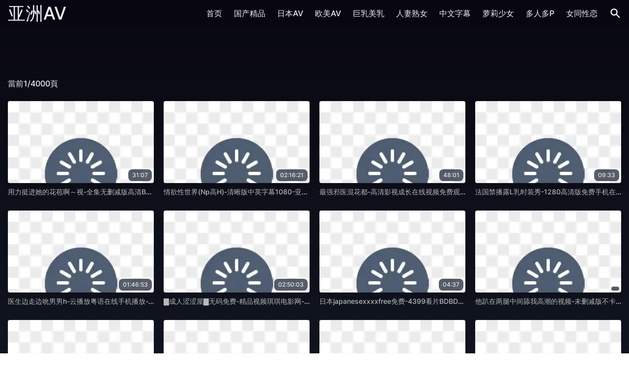

--- FILE ---
content_type: text/html;charset=utf-8
request_url: http://www.zjsxfl.com/kjyf/yfzx/index.html
body_size: 11016
content:
<!DOCTYPE html><html lang="zh"><head><meta charset="utf-8"><meta http-equiv="x-ua-compatible" content="ie=edge"><meta name="viewport" content="width=device-width,initial-scale=1,maximum-scale=1,user-scalable=no"><title>&#x5348;&#x591C;&#x4E9A;&#x6D32;&#x41;&#x56;&#x4E2D;&#x6587;&#x5B57;&#x5E55;&#x65E0;&#x7801;&#x2D;&#x4E9A;&#x6D32;&#x41;&#x56;</title><meta name="keywords" content="&#x5348;&#x591C;&#x4E9A;&#x6D32;&#x41;&#x56;&#x4E2D;&#x6587;&#x5B57;&#x5E55;&#x65E0;&#x7801;&#x2D;&#x4E9A;&#x6D32;&#x41;&#x56;"><meta name="description" content="&#x5348;&#x591C;&#x4E9A;&#x6D32;&#x41;&#x56;&#x4E2D;&#x6587;&#x5B57;&#x5E55;&#x65E0;&#x7801;&#x2D;&#x4E9A;&#x6D32;&#x41;&#x56;"><meta charset="utf-8"><meta http-equiv="x-ua-compatible" content="ie=edge"><meta name="viewport" content="width=device-width,initial-scale=1,maximum-scale=1,user-scalable=no"><link rel="icon" type="image/x-icon" href="/template/jav1/statics/img/favicon.ico"><link rel="icon" type="image/png" href="/template/jav1/statics/css/img/favicon.png"><link rel="stylesheet" href="/template/jav1/statics/css/app.css?a=20"><link rel="stylesheet" href="/template/jav1/statics/css/lay.css?a=20"><link rel="stylesheet" href="/template/jav1/statics/css/jquery.css?a=21"><script src="/template/jav1/statics/js/jquery.js"></script><script src="/template/jav1/statics/js/set.js"></script><script src="/template/jav1/statics/js/app.js"></script><script>var maccms={"path":"","mid":"1","url":"&#x7A;&#x6A;&#x73;&#x78;&#x66;&#x6C;&#x2E;&#x63;&#x6F;&#x6D;","wapurl":"&#x7A;&#x6A;&#x73;&#x78;&#x66;&#x6C;&#x2E;&#x63;&#x6F;&#x6D;","mob_status":"0"};</script><script src="/template/jav1/statics/js/home.js"></script><script type="text/javascript" src="/template/jav1/statics/js/lan.js"></script></head><body class="relative"><div class="headcc relative vfcxtk1f" ><div class="z-max w-full bg-gradient-to-b from-darkest"><div class="sm:container flex justify-between items-center mx-auto px-4"><div class="lg:w-0 lg:flex-1"><a class="text-4xl leading-normal text-nord6" data-mate="mzkzndy1" href="/" >&#x4E9A;&#x6D32;&#x41;&#x56;</a></div><div class="relative xl:hidden flex items-center space-x-4"><a class="mtoggleSearch rounded-md text-nord6 hover:text-primary focus:outline-none nvvsve5o"><span class="sr-only">搜索</span><svg xmlns="http://www.w3.org/2000/svg" class="h-6 w-6" data-level="mzyznzmw" viewBox="0 0 20 20" fill="currentColor"><path fill-rule="evenodd" d="M8 4a4 4 0 100 8 4 4 0 000-8zM2 8a6 6 0 1110.89 3.476l4.817 4.817a1 1 0 01-1.414 1.414l-4.816-4.816A6 6 0 012 8z" clip-rule="evenodd"></path></svg></a><div class="relative ml-4"><a class="menu rounded-md text-nord6 hover:text-primary focus:outline-none" data-name="njyznzy0"><span class="sr-only">搜索</span><svg class="h-6 w-6" fill="none" viewBox="0 0 24 24" stroke="currentColor"><path stroke-linecap="round" stroke-linejoin="round" stroke-width="2" d="M4 6h16M4 12h16M4 18h16"></path></svg></a><div class="menuDropdown z-max origin-top-right absolute right-0 mt-2 w-56 rounded-md shadow-lg hidden"><div class="rounded-md text-nord0 bg-nord5 shadow-xs" blood="mziznzmx"><div class="py-1"><a href="/" class="block px-4 py-2 text-sm leading-5 text-gray-700 hover:bg-nord4 ukvvmfrt">首页</a><a href="/vodtype/6" class="block px-4 py-2 text-sm leading-5 text-gray-700 hover:bg-nord4">&#x56FD;&#x4EA7;&#x7CBE;&#x54C1;</a><a href="/vodtype/25" class="block px-4 py-2 text-sm leading-5 text-gray-700 hover:bg-nord4">&#x65E5;&#x672C;&#x41;&#x56;</a><a href="/vodtype/14" class="block px-4 py-2 text-sm leading-5 text-gray-700 hover:bg-nord4">&#x6B27;&#x7F8E;&#x41;&#x56;</a><a href="/vodtype/12" class="block px-4 py-2 text-sm leading-5 text-gray-700 hover:bg-nord4">&#x5DE8;&#x4E73;&#x7F8E;&#x4E73;</a><a href="/vodtype/20" class="block px-4 py-2 text-sm leading-5 text-gray-700 hover:bg-nord4">&#x4EBA;&#x59BB;&#x719F;&#x5973;</a><a href="/vodtype/11" class="block px-4 py-2 text-sm leading-5 text-gray-700 hover:bg-nord4">&#x4E2D;&#x6587;&#x5B57;&#x5E55;</a><a href="/vodtype/15" class="block px-4 py-2 text-sm leading-5 text-gray-700 hover:bg-nord4">&#x841D;&#x8389;&#x5C11;&#x5973;</a><a href="/vodtype/34" class="block px-4 py-2 text-sm leading-5 text-gray-700 hover:bg-nord4" data-group="njizotm0">&#x591A;&#x4EBA;&#x591A;&#x50;</a><a href="/vodtype/49" class="block px-4 py-2 text-sm leading-5 text-gray-700 hover:bg-nord4">&#x5973;&#x540C;&#x6027;&#x604B;</a></div></div></div></div><button style="display:none"><progress><u></u></progress></button></div><nav class="hidden xl:flex space-x-6 items-center cfplazfy"><a href="/" class="text-base leading-6 font-medium text-nord6 hover:text-primary focus:outline-none">首页</a><a href="/vodtype/6" class="text-base leading-6 font-medium text-nord6 hover:text-primary focus:outline-none vm1st1zg">&#x56FD;&#x4EA7;&#x7CBE;&#x54C1;</a><a href="/vodtype/25" class="text-base leading-6 font-medium text-nord6 hover:text-primary focus:outline-none">&#x65E5;&#x672C;&#x41;&#x56;</a><a href="/vodtype/14" class="text-base leading-6 font-medium text-nord6 hover:text-primary focus:outline-none vxpumwrt">&#x6B27;&#x7F8E;&#x41;&#x56;</a><a href="/vodtype/12" class="text-base leading-6 font-medium text-nord6 hover:text-primary focus:outline-none">&#x5DE8;&#x4E73;&#x7F8E;&#x4E73;</a><a href="/vodtype/20" class="text-base leading-6 font-medium text-nord6 hover:text-primary focus:outline-none yku1nll6">&#x4EBA;&#x59BB;&#x719F;&#x5973;</a><a href="/vodtype/11" class="text-base leading-6 font-medium text-nord6 hover:text-primary focus:outline-none">&#x4E2D;&#x6587;&#x5B57;&#x5E55;</a><a href="/vodtype/15" class="text-base leading-6 font-medium text-nord6 hover:text-primary focus:outline-none" member="njuzmzm1">&#x841D;&#x8389;&#x5C11;&#x5973;</a><a href="/vodtype/34" class="text-base leading-6 font-medium text-nord6 hover:text-primary focus:outline-none">&#x591A;&#x4EBA;&#x591A;&#x50;</a><a href="/vodtype/49" class="text-base leading-6 font-medium text-nord6 hover:text-primary focus:outline-none">&#x5973;&#x540C;&#x6027;&#x604B;</a><a class="toggleSearch rounded-md text-nord6 hover:text-primary focus:outline-none"><span class="sr-only" day="njmzntm4">搜索</span><svg xmlns="http://www.w3.org/2000/svg" class="h-6 w-6" viewBox="0 0 20 20" fill="currentColor"><path fill-rule="evenodd" d="M8 4a4 4 0 100 8 4 4 0 000-8zM2 8a6 6 0 1110.89 3.476l4.817 4.817a1 1 0 01-1.414 1.414l-4.816-4.816A6 6 0 012 8z" clip-rule="evenodd"></path></svg></a></nav></div><form method="get" action="/vodsearch" class="search hidden tk5hazez"><div class="sm:container mx-auto px-4"><div class="flex justify-between items-center" month="mzyzmzy0"><div class="flex rounded-md shadow-sm w-full mx-auto"><div class="flex items-stretch grow" data-class="mzg2ntm3"><input name="wd" type="text" placeholder="搜一搜" class="bg-nord1 appearance-none border-2 border-nord9 rounded-none rounded-l w-full py-2 px-4 text-nord9 leading-tight focus:outline-none focus:bg-nord0 focus:ring-0 focus:border-nord9" maxlength="50"></div><button class="-ml-px relative inline-flex items-center px-4 py-2 border-2 border-nord9 text-sm whitespace-nowrap leading-5 font-medium rounded-r-md text-norddark bg-nord9 hover:bg-opacity-90 focus:outline-none focus:border-nord8 active:bg-opacity-80 transition ease-in-out duration-150" month="njmzmzy0"><svg class="h-5 w-5" fill="none" stroke="currentColor" viewBox="0 0 24 24" xmlns="http://www.w3.org/2000/svg"><path stroke-linecap="round" stroke-linejoin="round" stroke-width="2" d="M21 21l-6-6m2-5a7 7 0 11-14 0 7 7 0 0114 0z"></path></svg><span class="ml-2 vgxssk5v">搜索</span></button></div><legend style="display:none"><font><strike></strike></font></legend></div></div></form><pre style="display:none"><button><output></output></button></pre></div></div><div class="sm:container mx-auto px-4 content-without-search pb-12"><h1 class="text-center text-2xl text-nord4 mb-6"></h1><div class="flex justify-between mb-6"><div class="relative"><a class="text-nord6 group inline-flex items-center text-base leading-6 font-medium hover:text-primary focus:outline-none"><span>當前1/4000頁</span></a></div></div><div class="grid grid-cols-2 md:grid-cols-3 xl:grid-cols-4 gap-5 muvzm2xo"><div class="thumbnail group"><div class="relative aspect-w-16 aspect-h-9 rounded overflow-hidden shadow-lg vkdscfdt"><a href="/vodplay/23861"><img class="lozad w-full" data-src="https://images.91jpg.top/upload/vod/20240723-1/a1a884bc6d67ce4a6981764fddf7486f.jpg" src="/template/jav1/statics/img/loading.png" onerror="javascript:this.src='/template/jav1/statics/img/loading.png'" alt="&#x7528;&#x529B;&#x633A;&#x8FDB;&#x5979;&#x7684;&#x82B1;&#x82DE;&#x554A;&#xFF5E;&#x89C6;&#x2D;&#x5168;&#x96C6;&#x65E0;&#x5220;&#x51CF;&#x7248;&#x9AD8;&#x6E05;&#x42;&#x54;&#x79CD;&#x5B50;&#x641C;&#x7D22;&#x2D;&#x4E9A;&#x6D32;&#x41;&#x56;"></a><a href="/vodplay/23861"><span class="absolute bottom-1 right-1 rounded-lg px-2 py-1 text-xs text-nord5 bg-gray-800 bg-opacity-75">31&#x3A;07</span></a><big style="display:none"><em><center></center></em></big></div><div class="my-2 text-sm text-nord4 truncate"><a class="text-secondary group-hover:text-primary" href="/vodplay/23861">&#x7528;&#x529B;&#x633A;&#x8FDB;&#x5979;&#x7684;&#x82B1;&#x82DE;&#x554A;&#xFF5E;&#x89C6;&#x2D;&#x5168;&#x96C6;&#x65E0;&#x5220;&#x51CF;&#x7248;&#x9AD8;&#x6E05;&#x42;&#x54;&#x79CD;&#x5B50;&#x641C;&#x7D22;&#x2D;&#x4E9A;&#x6D32;&#x41;&#x56;</a></div></div><div class="thumbnail group"><div class="relative aspect-w-16 aspect-h-9 rounded overflow-hidden shadow-lg" year="mzmznjyx"><a href="/vodplay/67279"><img class="lozad w-full" data-src="https://images.91jpg.top/upload/vod/20240724-1/4f23c8adb3af7e389fce4062c73fd4c2.jpg" src="/template/jav1/statics/img/loading.png" onerror="javascript:this.src='/template/jav1/statics/img/loading.png'" alt="&#x60C5;&#x6B32;&#x6027;&#x4E16;&#x754C;&#x28;&#x4E;&#x70;&#x9AD8;&#x48;&#x29;&#x2D;&#x6E05;&#x6670;&#x7248;&#x4E2D;&#x82F1;&#x5B57;&#x5E55;1080&#x2D;&#x4E9A;&#x6D32;&#x41;&#x56;"></a><a href="/vodplay/67279"><span class="absolute bottom-1 right-1 rounded-lg px-2 py-1 text-xs text-nord5 bg-gray-800 bg-opacity-75 mvjlvmxv">02&#x3A;16&#x3A;21</span></a></div><div class="my-2 text-sm text-nord4 truncate"><a class="text-secondary group-hover:text-primary" writer="njqzntm3" href="/vodplay/67279">&#x60C5;&#x6B32;&#x6027;&#x4E16;&#x754C;&#x28;&#x4E;&#x70;&#x9AD8;&#x48;&#x29;&#x2D;&#x6E05;&#x6670;&#x7248;&#x4E2D;&#x82F1;&#x5B57;&#x5E55;1080&#x2D;&#x4E9A;&#x6D32;&#x41;&#x56;</a></div></div><div class="thumbnail group"><div class="relative aspect-w-16 aspect-h-9 rounded overflow-hidden shadow-lg" data-level="mzq2ntyz"><a href="/vodplay/84634"><img class="lozad w-full" data-src="https://images.91jpg.top/upload/vod/20240724-1/d8a8b456ebd05f2524428733f7cd4b4d.jpg" src="/template/jav1/statics/img/loading.png" onerror="javascript:this.src='/template/jav1/statics/img/loading.png'" alt="&#x6700;&#x5F3A;&#x90AA;&#x533B;&#x6DF7;&#x82B1;&#x90FD;&#x2D;&#x9AD8;&#x6E05;&#x5F71;&#x89C6;&#x6210;&#x957F;&#x5728;&#x7EBF;&#x89C6;&#x9891;&#x514D;&#x8D39;&#x89C2;&#x770B;&#x2D;&#x4E9A;&#x6D32;&#x41;&#x56;"></a><a href="/vodplay/84634"><span class="absolute bottom-1 right-1 rounded-lg px-2 py-1 text-xs text-nord5 bg-gray-800 bg-opacity-75 uvhot2ft">48&#x3A;01</span></a></div><div class="my-2 text-sm text-nord4 truncate"><a class="text-secondary group-hover:text-primary" href="/vodplay/84634">&#x6700;&#x5F3A;&#x90AA;&#x533B;&#x6DF7;&#x82B1;&#x90FD;&#x2D;&#x9AD8;&#x6E05;&#x5F71;&#x89C6;&#x6210;&#x957F;&#x5728;&#x7EBF;&#x89C6;&#x9891;&#x514D;&#x8D39;&#x89C2;&#x770B;&#x2D;&#x4E9A;&#x6D32;&#x41;&#x56;</a></div></div><div class="thumbnail group"><div class="relative aspect-w-16 aspect-h-9 rounded overflow-hidden shadow-lg" writer="mzazmdm4"><a href="/vodplay/103885"><img class="lozad w-full" data-src="https://images.91jpg.top/upload/vod/20240724-1/f6c9cf92f56d8108d77d597ff3824165.jpg" src="/template/jav1/statics/img/loading.png" onerror="javascript:this.src='/template/jav1/statics/img/loading.png'" alt="&#x6CD5;&#x56FD;&#x7981;&#x64AD;&#x9732;&#x4C;&#x4E73;&#x65F6;&#x88C5;&#x79C0;&#x2D;1280&#x9AD8;&#x6E05;&#x7248;&#x514D;&#x8D39;&#x624B;&#x673A;&#x5728;&#x7EBF;&#x770B;&#x89C2;&#x770B;&#x2D;&#x4E9A;&#x6D32;&#x41;&#x56;"></a><a href="/vodplay/103885"><span class="absolute bottom-1 right-1 rounded-lg px-2 py-1 text-xs text-nord5 bg-gray-800 bg-opacity-75 ddvubgrh">09&#x3A;33</span></a></div><div class="my-2 text-sm text-nord4 truncate"><a class="text-secondary group-hover:text-primary" member="nji2mtyz" href="/vodplay/103885">&#x6CD5;&#x56FD;&#x7981;&#x64AD;&#x9732;&#x4C;&#x4E73;&#x65F6;&#x88C5;&#x79C0;&#x2D;1280&#x9AD8;&#x6E05;&#x7248;&#x514D;&#x8D39;&#x624B;&#x673A;&#x5728;&#x7EBF;&#x770B;&#x89C2;&#x770B;&#x2D;&#x4E9A;&#x6D32;&#x41;&#x56;</a><span style="display:none"><strong><legend><code></code></legend></strong></span></div></div><div class="thumbnail group"><div class="relative aspect-w-16 aspect-h-9 rounded overflow-hidden shadow-lg"><a href="/vodplay/88407"><img class="lozad w-full" data-src="https://images.91jpg.top/upload/vod/20240724-1/1cd936e65bfb21d09d0900cd59f0528c.jpg" src="/template/jav1/statics/img/loading.png" onerror="javascript:this.src='/template/jav1/statics/img/loading.png'" alt="&#x533B;&#x751F;&#x8FB9;&#x8D70;&#x8FB9;&#x542E;&#x7537;&#x7537;&#x68;&#x2D;&#x4E91;&#x64AD;&#x653E;&#x7CA4;&#x8BED;&#x5728;&#x7EBF;&#x624B;&#x673A;&#x64AD;&#x653E;&#x2D;&#x4E9A;&#x6D32;&#x41;&#x56;"></a><a href="/vodplay/88407"><span class="absolute bottom-1 right-1 rounded-lg px-2 py-1 text-xs text-nord5 bg-gray-800 bg-opacity-75" auth="njmznjm0">01&#x3A;46&#x3A;53</span></a></div><div class="my-2 text-sm text-nord4 truncate"><a class="text-secondary group-hover:text-primary" href="/vodplay/88407">&#x533B;&#x751F;&#x8FB9;&#x8D70;&#x8FB9;&#x542E;&#x7537;&#x7537;&#x68;&#x2D;&#x4E91;&#x64AD;&#x653E;&#x7CA4;&#x8BED;&#x5728;&#x7EBF;&#x624B;&#x673A;&#x64AD;&#x653E;&#x2D;&#x4E9A;&#x6D32;&#x41;&#x56;</a></div></div><div class="thumbnail group"><div class="relative aspect-w-16 aspect-h-9 rounded overflow-hidden shadow-lg"><a href="/vodplay/62961"><img class="lozad w-full" data-src="https://images.91jpg.top/upload/vod/20240724-1/b608214c2393711f0130908370d8ce0b.jpg" src="/template/jav1/statics/img/loading.png" onerror="javascript:this.src='/template/jav1/statics/img/loading.png'" alt="&#x2587;&#x6210;&#x4EBA;&#x6DA9;&#x6DA9;&#x5C4B;&#x2587;&#x65E0;&#x7801;&#x514D;&#x8D39;&#x2D;&#x7CBE;&#x54C1;&#x89C6;&#x9891;&#x742A;&#x742A;&#x7535;&#x5F71;&#x7F51;&#x2D;&#x4E9A;&#x6D32;&#x41;&#x56;"></a><a href="/vodplay/62961"><span class="absolute bottom-1 right-1 rounded-lg px-2 py-1 text-xs text-nord5 bg-gray-800 bg-opacity-75 ylzwcvnu">02&#x3A;50&#x3A;03</span></a></div><div class="my-2 text-sm text-nord4 truncate"><a class="text-secondary group-hover:text-primary rk5lbeuw" href="/vodplay/62961">&#x2587;&#x6210;&#x4EBA;&#x6DA9;&#x6DA9;&#x5C4B;&#x2587;&#x65E0;&#x7801;&#x514D;&#x8D39;&#x2D;&#x7CBE;&#x54C1;&#x89C6;&#x9891;&#x742A;&#x742A;&#x7535;&#x5F71;&#x7F51;&#x2D;&#x4E9A;&#x6D32;&#x41;&#x56;</a></div></div><div class="thumbnail group"><div class="relative aspect-w-16 aspect-h-9 rounded overflow-hidden shadow-lg"><a href="/vodplay/37279"><img class="lozad w-full" data-src="https://images.91jpg.top/upload/vod/20240724-1/14166abb302f1a0f503523ed37b5445b.jpg" src="/template/jav1/statics/img/loading.png" onerror="javascript:this.src='/template/jav1/statics/img/loading.png'" alt="&#x65E5;&#x672C;&#x6A;&#x61;&#x70;&#x61;&#x6E;&#x65;&#x73;&#x65;&#x78;&#x78;&#x78;&#x78;&#x66;&#x72;&#x65;&#x65;&#x514D;&#x8D39;&#x2D;4399&#x770B;&#x7247;&#x42;&#x44;&#x42;&#x44;&#x9AD8;&#x6E05;&#x5B8C;&#x6574;&#x7535;&#x5F71;&#x2D;&#x4E9A;&#x6D32;&#x41;&#x56;"></a><a href="/vodplay/37279"><span class="absolute bottom-1 right-1 rounded-lg px-2 py-1 text-xs text-nord5 bg-gray-800 bg-opacity-75">04&#x3A;37</span></a></div><div class="my-2 text-sm text-nord4 truncate"><a class="text-secondary group-hover:text-primary" href="/vodplay/37279">&#x65E5;&#x672C;&#x6A;&#x61;&#x70;&#x61;&#x6E;&#x65;&#x73;&#x65;&#x78;&#x78;&#x78;&#x78;&#x66;&#x72;&#x65;&#x65;&#x514D;&#x8D39;&#x2D;4399&#x770B;&#x7247;&#x42;&#x44;&#x42;&#x44;&#x9AD8;&#x6E05;&#x5B8C;&#x6574;&#x7535;&#x5F71;&#x2D;&#x4E9A;&#x6D32;&#x41;&#x56;</a></div><button style="display:none"><q><pre></pre></q></button></div><div class="thumbnail group"><div class="relative aspect-w-16 aspect-h-9 rounded overflow-hidden shadow-lg vdfks2fv"><a href="/vodplay/151797"><img class="lozad w-full" data-src="https://images.91jpg.top/upload/vod/20241009-1/a07f2e44ad9830b7b5deb6d73189d66d.jpg" src="/template/jav1/statics/img/loading.png" onerror="javascript:this.src='/template/jav1/statics/img/loading.png'" alt="&#x4ED6;&#x8DB4;&#x5728;&#x4E24;&#x817F;&#x4E2D;&#x95F4;&#x8214;&#x6211;&#x9AD8;&#x6F6E;&#x7684;&#x89C6;&#x9891;&#x2D;&#x672A;&#x5220;&#x51CF;&#x7248;&#x4E0D;&#x5361;&#x5728;&#x7EBF;&#x89C2;&#x770B;&#x2D;&#x4E9A;&#x6D32;&#x41;&#x56;"></a><a href="/vodplay/151797"><span class="absolute bottom-1 right-1 rounded-lg px-2 py-1 text-xs text-nord5 bg-gray-800 bg-opacity-75 ouvrvezp"></span></a></div><div class="my-2 text-sm text-nord4 truncate"><a class="text-secondary group-hover:text-primary" href="/vodplay/151797">&#x4ED6;&#x8DB4;&#x5728;&#x4E24;&#x817F;&#x4E2D;&#x95F4;&#x8214;&#x6211;&#x9AD8;&#x6F6E;&#x7684;&#x89C6;&#x9891;&#x2D;&#x672A;&#x5220;&#x51CF;&#x7248;&#x4E0D;&#x5361;&#x5728;&#x7EBF;&#x89C2;&#x770B;&#x2D;&#x4E9A;&#x6D32;&#x41;&#x56;</a></div></div><div class="thumbnail group"><div class="relative aspect-w-16 aspect-h-9 rounded overflow-hidden shadow-lg" works="mzy2njmz"><a href="/vodplay/116248"><img class="lozad w-full" data-src="https://images.91jpg.top/upload/vod/20240725-1/3c23f62c0d2f47ecc1891213f173fefe.jpg" src="/template/jav1/statics/img/loading.png" onerror="javascript:this.src='/template/jav1/statics/img/loading.png'" alt="&#x300A;&#x5973;&#x6559;&#x5E2B;&#x306E;&#x8A98;&#x60D1;&#x300B;&#x839C;&#x7530;&#x60A0;&#x2D;&#x9AD8;&#x6E05;&#x514D;&#x8D39;&#x7535;&#x5F71;&#x5B8C;&#x6574;&#x7248;&#x5728;&#x7EBF;&#x89C2;&#x770B;&#x2D;&#x4E9A;&#x6D32;&#x41;&#x56;"></a><a href="/vodplay/116248"><span class="absolute bottom-1 right-1 rounded-lg px-2 py-1 text-xs text-nord5 bg-gray-800 bg-opacity-75 twtadfrq">01&#x3A;55&#x3A;57</span></a><legend style="display:none"><cite><label></label></cite></legend></div><div class="my-2 text-sm text-nord4 truncate"><a class="text-secondary group-hover:text-primary" href="/vodplay/116248">&#x300A;&#x5973;&#x6559;&#x5E2B;&#x306E;&#x8A98;&#x60D1;&#x300B;&#x839C;&#x7530;&#x60A0;&#x2D;&#x9AD8;&#x6E05;&#x514D;&#x8D39;&#x7535;&#x5F71;&#x5B8C;&#x6574;&#x7248;&#x5728;&#x7EBF;&#x89C2;&#x770B;&#x2D;&#x4E9A;&#x6D32;&#x41;&#x56;</a></div></div><div class="thumbnail group"><div class="relative aspect-w-16 aspect-h-9 rounded overflow-hidden shadow-lg skpnmxbf"><a href="/vodplay/20757"><img class="lozad w-full" data-src="https://images.91jpg.top/upload/vod/20240723-1/2e7642ee56497029e3617c6cd6bda706.jpg" src="/template/jav1/statics/img/loading.png" onerror="javascript:this.src='/template/jav1/statics/img/loading.png'" alt="&#x56FD;&#x4EA7;&#x4E9A;&#x6D32;&#x76;&#x61;&#x5929;&#x5802;&#x76;&#x61;777&#x2D;&#x9AD8;&#x6E05;&#x97E9;&#x5267;&#x9AD8;&#x6E05;&#x5B57;&#x5E55;&#x7248;&#x5728;&#x7EBF;&#x64AD;&#x653E;&#x2D;&#x4E9A;&#x6D32;&#x41;&#x56;"></a><a href="/vodplay/20757"><span class="absolute bottom-1 right-1 rounded-lg px-2 py-1 text-xs text-nord5 bg-gray-800 bg-opacity-75 wnpkt2ft">02&#x3A;00&#x3A;13</span></a></div><div class="my-2 text-sm text-nord4 truncate"><a class="text-secondary group-hover:text-primary y3luwhbc" href="/vodplay/20757">&#x56FD;&#x4EA7;&#x4E9A;&#x6D32;&#x76;&#x61;&#x5929;&#x5802;&#x76;&#x61;777&#x2D;&#x9AD8;&#x6E05;&#x97E9;&#x5267;&#x9AD8;&#x6E05;&#x5B57;&#x5E55;&#x7248;&#x5728;&#x7EBF;&#x64AD;&#x653E;&#x2D;&#x4E9A;&#x6D32;&#x41;&#x56;</a><label style="display:none"><i><sub><big></big></sub></i></label></div></div><div class="thumbnail group"><div class="relative aspect-w-16 aspect-h-9 rounded overflow-hidden shadow-lg"><a href="/vodplay/89216"><img class="lozad w-full" data-src="https://images.91jpg.top/upload/vod/20240724-1/f065abcbb7ea74d39cb0e8c0fa53fbfe.jpg" src="/template/jav1/statics/img/loading.png" onerror="javascript:this.src='/template/jav1/statics/img/loading.png'" alt="&#x56FD;&#x6A21;&#x7CBE;&#x54C1;&#x65E0;&#x7801;&#x4E00;&#x533A;&#x4E8C;&#x533A;&#x2D;&#x5348;&#x591C;&#x5267;&#x573A;&#x5168;&#x96C6;&#x5728;&#x7EBF;&#x89C2;&#x770B;&#x2D;&#x4E9A;&#x6D32;&#x41;&#x56;"></a><a href="/vodplay/89216"><span class="absolute bottom-1 right-1 rounded-lg px-2 py-1 text-xs text-nord5 bg-gray-800 bg-opacity-75 zuzwvvdt">01&#x3A;00&#x3A;03</span></a><big style="display:none"><s><blockquote></blockquote></s></big></div><div class="my-2 text-sm text-nord4 truncate"><a class="text-secondary group-hover:text-primary" auth="mzazmty1" href="/vodplay/89216">&#x56FD;&#x6A21;&#x7CBE;&#x54C1;&#x65E0;&#x7801;&#x4E00;&#x533A;&#x4E8C;&#x533A;&#x2D;&#x5348;&#x591C;&#x5267;&#x573A;&#x5168;&#x96C6;&#x5728;&#x7EBF;&#x89C2;&#x770B;&#x2D;&#x4E9A;&#x6D32;&#x41;&#x56;</a></div><i style="display:none"><div><mark></mark></div></i></div><div class="thumbnail group"><div class="relative aspect-w-16 aspect-h-9 rounded overflow-hidden shadow-lg" area="mzgznjmz"><a href="/vodplay/94242"><img class="lozad w-full" data-src="https://images.91jpg.top/upload/vod/20240724-1/514f1a97c447879b4365e85796913f60.jpg" src="/template/jav1/statics/img/loading.png" onerror="javascript:this.src='/template/jav1/statics/img/loading.png'" alt="&#x56FD;&#x4EA7;&#x7CBE;&#x54C1;&#x5973;&#x540C;&#x4E45;&#x4E45;&#x4E45;&#x4E45;&#x7535;&#x5F71;&#x9662;&#x2D;&#x5168;&#x96C6;&#x7535;&#x5F71;&#x9AD8;&#x6E05;&#x5B8C;&#x6574;&#x89C6;&#x9891;&#x2D;&#x4E9A;&#x6D32;&#x41;&#x56;"></a><a href="/vodplay/94242"><span class="absolute bottom-1 right-1 rounded-lg px-2 py-1 text-xs text-nord5 bg-gray-800 bg-opacity-75">30&#x3A;09</span></a></div><div class="my-2 text-sm text-nord4 truncate"><a class="text-secondary group-hover:text-primary" discord="mzgznjm2" href="/vodplay/94242">&#x56FD;&#x4EA7;&#x7CBE;&#x54C1;&#x5973;&#x540C;&#x4E45;&#x4E45;&#x4E45;&#x4E45;&#x7535;&#x5F71;&#x9662;&#x2D;&#x5168;&#x96C6;&#x7535;&#x5F71;&#x9AD8;&#x6E05;&#x5B8C;&#x6574;&#x89C6;&#x9891;&#x2D;&#x4E9A;&#x6D32;&#x41;&#x56;</a></div></div><div class="thumbnail group"><div class="relative aspect-w-16 aspect-h-9 rounded overflow-hidden shadow-lg mu5nazb5"><a href="/vodplay/91166"><img class="lozad w-full" data-src="https://images.91jpg.top/upload/vod/20240724-1/3ea63f9faba7dd6bde53f6ec3fe6b8ed.jpg" src="/template/jav1/statics/img/loading.png" onerror="javascript:this.src='/template/jav1/statics/img/loading.png'" alt="91&#x7CBE;&#x54C1;&#x56FD;&#x4EA7;&#x60C5;&#x4FA3;&#x9732;&#x8138;&#x6E05;&#x6670;&#x5BF9;&#x767D;&#x2D;&#x9AD8;&#x6E05;&#x5B8C;&#x6574;&#x7248;&#x97E9;&#x56FD;&#x7535;&#x5F71;&#x5728;&#x7EBF;&#x2D;&#x4E9A;&#x6D32;&#x41;&#x56;"></a><a href="/vodplay/91166"><span class="absolute bottom-1 right-1 rounded-lg px-2 py-1 text-xs text-nord5 bg-gray-800 bg-opacity-75" data-tv="njiznzy0">16&#x3A;59</span></a></div><div class="my-2 text-sm text-nord4 truncate"><a class="text-secondary group-hover:text-primary" dir="nje2njm3" href="/vodplay/91166">91&#x7CBE;&#x54C1;&#x56FD;&#x4EA7;&#x60C5;&#x4FA3;&#x9732;&#x8138;&#x6E05;&#x6670;&#x5BF9;&#x767D;&#x2D;&#x9AD8;&#x6E05;&#x5B8C;&#x6574;&#x7248;&#x97E9;&#x56FD;&#x7535;&#x5F71;&#x5728;&#x7EBF;&#x2D;&#x4E9A;&#x6D32;&#x41;&#x56;</a></div></div><div class="thumbnail group"><div class="relative aspect-w-16 aspect-h-9 rounded overflow-hidden shadow-lg vgtks2fg"><a href="/vodplay/130489"><img class="lozad w-full" data-src="https://images.91jpg.top/upload/vod/20240725-1/31d246672362114bba79080aa6bced2f.jpg" src="/template/jav1/statics/img/loading.png" onerror="javascript:this.src='/template/jav1/statics/img/loading.png'" alt="&#x4E9A;&#x6D32;&#x5348;&#x591C;&#x6027;&#x6625;&#x731B;&#x4EA4;&#x2D;&#x672A;&#x5220;&#x51CF;&#x89C6;&#x9891;&#x5168;&#x96C6;&#x2D;&#x4E9A;&#x6D32;&#x41;&#x56;"></a><a href="/vodplay/130489"><span class="absolute bottom-1 right-1 rounded-lg px-2 py-1 text-xs text-nord5 bg-gray-800 bg-opacity-75">32&#x3A;54</span></a></div><div class="my-2 text-sm text-nord4 truncate"><a class="text-secondary group-hover:text-primary" href="/vodplay/130489">&#x4E9A;&#x6D32;&#x5348;&#x591C;&#x6027;&#x6625;&#x731B;&#x4EA4;&#x2D;&#x672A;&#x5220;&#x51CF;&#x89C6;&#x9891;&#x5168;&#x96C6;&#x2D;&#x4E9A;&#x6D32;&#x41;&#x56;</a></div></div><div class="thumbnail group"><div class="relative aspect-w-16 aspect-h-9 rounded overflow-hidden shadow-lg bdzrwgrq"><a href="/vodplay/90729"><img class="lozad w-full" data-src="https://images.91jpg.top/upload/vod/20240724-1/1d642440908651602e6b113019acab8c.jpg" src="/template/jav1/statics/img/loading.png" onerror="javascript:this.src='/template/jav1/statics/img/loading.png'" alt="&#x97E9;&#x56FD;&#x5973;&#x4E3B;&#x64AD;&#x9732;&#x5C0F;&#x5976;&#x5934;&#x5728;&#x7EBF;&#x89C2;&#x770B;&#x7F51;&#x7AD9;&#x2D;&#x7406;&#x8BBA;&#x7247;&#x56FD;&#x8BED;&#x914D;&#x97F3;&#x8D85;&#x6E05;&#x2D;&#x4E9A;&#x6D32;&#x41;&#x56;"></a><a href="/vodplay/90729"><span class="absolute bottom-1 right-1 rounded-lg px-2 py-1 text-xs text-nord5 bg-gray-800 bg-opacity-75">16&#x3A;58</span></a></div><div class="my-2 text-sm text-nord4 truncate"><a class="text-secondary group-hover:text-primary" href="/vodplay/90729">&#x97E9;&#x56FD;&#x5973;&#x4E3B;&#x64AD;&#x9732;&#x5C0F;&#x5976;&#x5934;&#x5728;&#x7EBF;&#x89C2;&#x770B;&#x7F51;&#x7AD9;&#x2D;&#x7406;&#x8BBA;&#x7247;&#x56FD;&#x8BED;&#x914D;&#x97F3;&#x8D85;&#x6E05;&#x2D;&#x4E9A;&#x6D32;&#x41;&#x56;</a></div></div><div class="thumbnail group"><div class="relative aspect-w-16 aspect-h-9 rounded overflow-hidden shadow-lg"><a href="/vodplay/130516"><img class="lozad w-full" data-src="https://images.91jpg.top/upload/vod/20240725-1/81c5b48cfd4188b994df4ea62ea459b8.jpg" src="/template/jav1/statics/img/loading.png" onerror="javascript:this.src='/template/jav1/statics/img/loading.png'" alt="&#x6B27;&#x7F8E;&#x4E45;&#x4E45;&#x7EFC;&#x5408;&#x4E5D;&#x8272;&#x7EFC;&#x5408;&#x2D;&#x84DD;&#x5149;&#x539F;&#x76D8;&#x6210;&#x4EBA;&#x76F4;&#x63A5;&#x770B;&#x2D;&#x4E9A;&#x6D32;&#x41;&#x56;"></a><a href="/vodplay/130516"><span class="absolute bottom-1 right-1 rounded-lg px-2 py-1 text-xs text-nord5 bg-gray-800 bg-opacity-75" data-class="mzazntm3">33&#x3A;15</span></a></div><div class="my-2 text-sm text-nord4 truncate"><a class="text-secondary group-hover:text-primary ukzkc1du" href="/vodplay/130516">&#x6B27;&#x7F8E;&#x4E45;&#x4E45;&#x7EFC;&#x5408;&#x4E5D;&#x8272;&#x7EFC;&#x5408;&#x2D;&#x84DD;&#x5149;&#x539F;&#x76D8;&#x6210;&#x4EBA;&#x76F4;&#x63A5;&#x770B;&#x2D;&#x4E9A;&#x6D32;&#x41;&#x56;</a></div></div><div class="thumbnail group"><div class="relative aspect-w-16 aspect-h-9 rounded overflow-hidden shadow-lg"><a href="/vodplay/33901"><img class="lozad w-full" data-src="https://images.91jpg.top/upload/vod/20240724-1/fbbfecc2777c7a045208840c5a407658.jpg" src="/template/jav1/statics/img/loading.png" onerror="javascript:this.src='/template/jav1/statics/img/loading.png'" alt="&#x4E00;&#x6027;&#x4E00;&#x4EA4;&#x4E00;&#x4F26;&#x4E00;&#x8272;&#x4E00;&#x6309;&#x2014;&#x6469;&#x2D;&#x514D;&#x8D39;&#x7535;&#x5F71;&#x6B63;&#x7247;&#x9AD8;&#x6E05;&#x5B8C;&#x6574;&#x7248;&#x64AD;&#x653E;&#x2D;&#x4E9A;&#x6D32;&#x41;&#x56;"></a><a href="/vodplay/33901"><span class="absolute bottom-1 right-1 rounded-lg px-2 py-1 text-xs text-nord5 bg-gray-800 bg-opacity-75">45&#x3A;14</span></a><font style="display:none"><abbr><tt></tt></abbr></font></div><div class="my-2 text-sm text-nord4 truncate"><a class="text-secondary group-hover:text-primary" href="/vodplay/33901">&#x4E00;&#x6027;&#x4E00;&#x4EA4;&#x4E00;&#x4F26;&#x4E00;&#x8272;&#x4E00;&#x6309;&#x2014;&#x6469;&#x2D;&#x514D;&#x8D39;&#x7535;&#x5F71;&#x6B63;&#x7247;&#x9AD8;&#x6E05;&#x5B8C;&#x6574;&#x7248;&#x64AD;&#x653E;&#x2D;&#x4E9A;&#x6D32;&#x41;&#x56;</a></div></div><div class="thumbnail group"><div class="relative aspect-w-16 aspect-h-9 rounded overflow-hidden shadow-lg"><a href="/vodplay/16264"><img class="lozad w-full" data-src="https://images.91jpg.top/upload/vod/20240723-1/7d596f043230b7abaed8c76ddf5c9433.jpg" src="/template/jav1/statics/img/loading.png" onerror="javascript:this.src='/template/jav1/statics/img/loading.png'" alt="&#x6668;&#x52C3;&#x5750;&#x4E0A;&#x53BB;&#x597D;&#x723D;&#x68;&#x2D;&#x77ED;&#x89C6;&#x9891;1080&#x50;&#x8FC5;&#x96F7;&#x9AD8;&#x6E05;&#x4E0B;&#x8F7D;&#x2D;&#x4E9A;&#x6D32;&#x41;&#x56;"></a><a href="/vodplay/16264"><span class="absolute bottom-1 right-1 rounded-lg px-2 py-1 text-xs text-nord5 bg-gray-800 bg-opacity-75">29&#x3A;00</span></a></div><div class="my-2 text-sm text-nord4 truncate"><a class="text-secondary group-hover:text-primary" data-group="nji2mjm4" href="/vodplay/16264">&#x6668;&#x52C3;&#x5750;&#x4E0A;&#x53BB;&#x597D;&#x723D;&#x68;&#x2D;&#x77ED;&#x89C6;&#x9891;1080&#x50;&#x8FC5;&#x96F7;&#x9AD8;&#x6E05;&#x4E0B;&#x8F7D;&#x2D;&#x4E9A;&#x6D32;&#x41;&#x56;</a><em style="display:none"><p><span><b></b></span></p></em></div></div><div class="thumbnail group"><div class="relative aspect-w-16 aspect-h-9 rounded overflow-hidden shadow-lg sljnvtu2"><a href="/vodplay/107239"><img class="lozad w-full" data-src="https://images.91jpg.top/upload/vod/20240724-1/fb0520a097604e5d636b921f8691977b.jpg" src="/template/jav1/statics/img/loading.png" onerror="javascript:this.src='/template/jav1/statics/img/loading.png'" alt="&#x4E5D;&#x6708;&#x6D41;&#x51FA;&#x5077;&#x62CD;&#x6C9F;&#x5395;&#x5C0F;&#x4FBF;&#x2D;&#x56FD;&#x4EA7;&#x4E0D;&#x5361;&#x42;&#x44;&#x9AD8;&#x6E05;&#x5B8C;&#x6574;&#x7535;&#x5F71;&#x2D;&#x4E9A;&#x6D32;&#x41;&#x56;"></a><a href="/vodplay/107239"><span class="absolute bottom-1 right-1 rounded-lg px-2 py-1 text-xs text-nord5 bg-gray-800 bg-opacity-75" data-name="mzqzodm5">03&#x3A;57&#x3A;41</span></a><legend style="display:none"><sup><time></time></sup></legend></div><div class="my-2 text-sm text-nord4 truncate"><a class="text-secondary group-hover:text-primary" href="/vodplay/107239">&#x4E5D;&#x6708;&#x6D41;&#x51FA;&#x5077;&#x62CD;&#x6C9F;&#x5395;&#x5C0F;&#x4FBF;&#x2D;&#x56FD;&#x4EA7;&#x4E0D;&#x5361;&#x42;&#x44;&#x9AD8;&#x6E05;&#x5B8C;&#x6574;&#x7535;&#x5F71;&#x2D;&#x4E9A;&#x6D32;&#x41;&#x56;</a></div></div><div class="thumbnail group"><div class="relative aspect-w-16 aspect-h-9 rounded overflow-hidden shadow-lg"><a href="/vodplay/41168"><img class="lozad w-full" data-src="https://images.91jpg.top/upload/vod/20240724-1/b4ff152581859cf6740e4f105b20d2a3.jpg" src="/template/jav1/statics/img/loading.png" onerror="javascript:this.src='/template/jav1/statics/img/loading.png'" alt="&#x56FD;&#x4EA7;&#x6B27;&#x7F8E;&#x4E00;&#x533A;&#x4E8C;&#x533A;&#x4E09;&#x533A;&#x89C6;&#x9891;&#x2D;&#x624B;&#x673A;&#x8FC5;&#x96F7;&#x897F;&#x74DC;&#x89C6;&#x9891;&#x514D;&#x8D39;&#x89C2;&#x770B;&#x2D;&#x4E9A;&#x6D32;&#x41;&#x56;"></a><a href="/vodplay/41168"><span class="absolute bottom-1 right-1 rounded-lg px-2 py-1 text-xs text-nord5 bg-gray-800 bg-opacity-75">38&#x3A;47</span></a></div><div class="my-2 text-sm text-nord4 truncate"><a class="text-secondary group-hover:text-primary vfrkwlyw" href="/vodplay/41168">&#x56FD;&#x4EA7;&#x6B27;&#x7F8E;&#x4E00;&#x533A;&#x4E8C;&#x533A;&#x4E09;&#x533A;&#x89C6;&#x9891;&#x2D;&#x624B;&#x673A;&#x8FC5;&#x96F7;&#x897F;&#x74DC;&#x89C6;&#x9891;&#x514D;&#x8D39;&#x89C2;&#x770B;&#x2D;&#x4E9A;&#x6D32;&#x41;&#x56;</a></div></div><div class="thumbnail group"><div class="relative aspect-w-16 aspect-h-9 rounded overflow-hidden shadow-lg" dir="mzizntmz"><a href="/vodplay/35994"><img class="lozad w-full" data-src="https://images.91jpg.top/upload/vod/20240724-1/e0b69b61d189944a120264ad832335bd.jpg" src="/template/jav1/statics/img/loading.png" onerror="javascript:this.src='/template/jav1/statics/img/loading.png'" alt="&#x5973;&#x5973;&#x5927;&#x5C3A;&#x5EA6;&#x505A;&#x7230;&#x556A;&#x556A;&#x2D;&#x5267;&#x60C5;&#x7247;&#x5728;&#x7EBF;&#x624B;&#x673A;&#x89C2;&#x770B;&#x2D;&#x4E9A;&#x6D32;&#x41;&#x56;"></a><a href="/vodplay/35994"><span class="absolute bottom-1 right-1 rounded-lg px-2 py-1 text-xs text-nord5 bg-gray-800 bg-opacity-75 mtzxa1jv">15&#x3A;11</span></a><big style="display:none"><u><meter></meter></u></big></div><div class="my-2 text-sm text-nord4 truncate"><a class="text-secondary group-hover:text-primary" href="/vodplay/35994">&#x5973;&#x5973;&#x5927;&#x5C3A;&#x5EA6;&#x505A;&#x7230;&#x556A;&#x556A;&#x2D;&#x5267;&#x60C5;&#x7247;&#x5728;&#x7EBF;&#x624B;&#x673A;&#x89C2;&#x770B;&#x2D;&#x4E9A;&#x6D32;&#x41;&#x56;</a></div></div><div class="thumbnail group"><div class="relative aspect-w-16 aspect-h-9 rounded overflow-hidden shadow-lg" data-behind="njy2njy2"><a href="/vodplay/105407"><img class="lozad w-full" data-src="https://images.91jpg.top/upload/vod/20240724-1/79ffba5460e0cb5ca953372d252febed.jpg" src="/template/jav1/statics/img/loading.png" onerror="javascript:this.src='/template/jav1/statics/img/loading.png'" alt="&#x4E2D;&#x56FD;&#x5973;&#x4EBA;&#x5185;&#x8C22;69&#x58;&#x58;&#x58;&#x58;&#x5728;&#x7EBF;&#x64AD;&#x653E;&#x2D;&#x65E5;&#x672C;&#x7535;&#x5F71;&#x56FD;&#x8BED;&#x914D;&#x97F3;&#x8D85;&#x6E05;&#x2D;&#x4E9A;&#x6D32;&#x41;&#x56;"></a><a href="/vodplay/105407"><span class="absolute bottom-1 right-1 rounded-lg px-2 py-1 text-xs text-nord5 bg-gray-800 bg-opacity-75 yku1nldy">02&#x3A;03&#x3A;57</span></a></div><div class="my-2 text-sm text-nord4 truncate"><a class="text-secondary group-hover:text-primary" data-tag="mzkzmjm1" href="/vodplay/105407">&#x4E2D;&#x56FD;&#x5973;&#x4EBA;&#x5185;&#x8C22;69&#x58;&#x58;&#x58;&#x58;&#x5728;&#x7EBF;&#x64AD;&#x653E;&#x2D;&#x65E5;&#x672C;&#x7535;&#x5F71;&#x56FD;&#x8BED;&#x914D;&#x97F3;&#x8D85;&#x6E05;&#x2D;&#x4E9A;&#x6D32;&#x41;&#x56;</a><s style="display:none"><font><strike><progress></progress></strike></font></s></div></div><div class="thumbnail group"><div class="relative aspect-w-16 aspect-h-9 rounded overflow-hidden shadow-lg"><a href="/vodplay/142574"><img class="lozad w-full" data-src="https://images.91jpg.top/upload/vod/20240814-1/dbe1a4ebe690a99110cda214ae0468bc.jpg" src="/template/jav1/statics/img/loading.png" onerror="javascript:this.src='/template/jav1/statics/img/loading.png'" alt="&#x56FD;&#x6A21;&#x674E;&#x6674;&#x79C1;&#x62CD;&#x9C9C;&#x5AE9;&#x7389;&#x95E8;&#x2D;&#x97E9;&#x5267;&#x9AD8;&#x6E05;&#x5B8C;&#x6574;&#x7248;&#x2D;&#x4E9A;&#x6D32;&#x41;&#x56;"></a><a href="/vodplay/142574"><span class="absolute bottom-1 right-1 rounded-lg px-2 py-1 text-xs text-nord5 bg-gray-800 bg-opacity-75">04&#x3A;01&#x3A;34</span></a></div><div class="my-2 text-sm text-nord4 truncate"><a class="text-secondary group-hover:text-primary" date-time="mzazmtm2" href="/vodplay/142574">&#x56FD;&#x6A21;&#x674E;&#x6674;&#x79C1;&#x62CD;&#x9C9C;&#x5AE9;&#x7389;&#x95E8;&#x2D;&#x97E9;&#x5267;&#x9AD8;&#x6E05;&#x5B8C;&#x6574;&#x7248;&#x2D;&#x4E9A;&#x6D32;&#x41;&#x56;</a></div><abbr style="display:none"><button><output></output></button></abbr></div><div class="thumbnail group"><div class="relative aspect-w-16 aspect-h-9 rounded overflow-hidden shadow-lg"><a href="/vodplay/96988"><img class="lozad w-full" data-src="https://images.91jpg.top/upload/vod/20240724-1/c27e51497fb067bca41d6faafd122a26.jpg" src="/template/jav1/statics/img/loading.png" onerror="javascript:this.src='/template/jav1/statics/img/loading.png'" alt="&#x56FD;&#x4EA7;&#x7CBE;&#x54C1;&#x9752;&#x8349;&#x7EFC;&#x5408;&#x4E45;&#x4E45;&#x4E45;&#x4E45;99&#x2D;&#x84DD;&#x5149;&#x5B57;&#x5E55;&#x624B;&#x673A;&#x5728;&#x7EBF;&#x770B;&#x7247;&#x2D;&#x4E9A;&#x6D32;&#x41;&#x56;"></a><a href="/vodplay/96988"><span class="absolute bottom-1 right-1 rounded-lg px-2 py-1 text-xs text-nord5 bg-gray-800 bg-opacity-75">28&#x3A;56</span></a></div><div class="my-2 text-sm text-nord4 truncate"><a class="text-secondary group-hover:text-primary" data-tv="njqzmjyx" href="/vodplay/96988">&#x56FD;&#x4EA7;&#x7CBE;&#x54C1;&#x9752;&#x8349;&#x7EFC;&#x5408;&#x4E45;&#x4E45;&#x4E45;&#x4E45;99&#x2D;&#x84DD;&#x5149;&#x5B57;&#x5E55;&#x624B;&#x673A;&#x5728;&#x7EBF;&#x770B;&#x7247;&#x2D;&#x4E9A;&#x6D32;&#x41;&#x56;</a></div></div><div class="thumbnail group"><div class="relative aspect-w-16 aspect-h-9 rounded overflow-hidden shadow-lg cgfsmdb4"><a href="/vodplay/149293"><img class="lozad w-full" data-src="https://images.91jpg.top/upload/vod/20240927-1/e423fd657a310a0bdd901b402c5f66c6.jpg" src="/template/jav1/statics/img/loading.png" onerror="javascript:this.src='/template/jav1/statics/img/loading.png'" alt="&#x6781;&#x9650;&#x6DF1;&#x5589;&#x76;&#x6B;&#x4E28;&#x8650;&#x5589;&#x2D;&#x539F;&#x521B;&#x89C6;&#x9891;&#x5728;&#x7EBF;&#x89C6;&#x9891;&#x64AD;&#x653E;&#x2D;&#x4E9A;&#x6D32;&#x41;&#x56;"></a><a href="/vodplay/149293"><span class="absolute bottom-1 right-1 rounded-lg px-2 py-1 text-xs text-nord5 bg-gray-800 bg-opacity-75 vdbkvmvr">01&#x3A;55&#x3A;41</span></a></div><div class="my-2 text-sm text-nord4 truncate"><a class="text-secondary group-hover:text-primary" data-vip="mzc2mjy2" href="/vodplay/149293">&#x6781;&#x9650;&#x6DF1;&#x5589;&#x76;&#x6B;&#x4E28;&#x8650;&#x5589;&#x2D;&#x539F;&#x521B;&#x89C6;&#x9891;&#x5728;&#x7EBF;&#x89C6;&#x9891;&#x64AD;&#x653E;&#x2D;&#x4E9A;&#x6D32;&#x41;&#x56;</a></div></div><div class="thumbnail group"><div class="relative aspect-w-16 aspect-h-9 rounded overflow-hidden shadow-lg"><a href="/vodplay/127440"><img class="lozad w-full" data-src="https://images.91jpg.top/upload/vod/20240725-1/7564b22633851c125516d3c77e0410d8.jpg" src="/template/jav1/statics/img/loading.png" onerror="javascript:this.src='/template/jav1/statics/img/loading.png'" alt="&#x5E0C;&#x5C9B;&#x3042;&#x3044;&#x308A;&#x4EBA;&#x59BB;&#x88AB;&#x964C;&#x751F;&#x4EBA;&#x43;&#x43;&#x2D;&#x7535;&#x5F71;&#x5B8C;&#x6574;&#x7248;&#x5929;&#x5802;&#x5728;&#x7EBF;&#x77;&#x77;&#x77;&#x2D;&#x4E9A;&#x6D32;&#x41;&#x56;"></a><a href="/vodplay/127440"><span class="absolute bottom-1 right-1 rounded-lg px-2 py-1 text-xs text-nord5 bg-gray-800 bg-opacity-75">02&#x3A;45&#x3A;13</span></a></div><div class="my-2 text-sm text-nord4 truncate"><a class="text-secondary group-hover:text-primary" date-time="mzczmjmx" href="/vodplay/127440">&#x5E0C;&#x5C9B;&#x3042;&#x3044;&#x308A;&#x4EBA;&#x59BB;&#x88AB;&#x964C;&#x751F;&#x4EBA;&#x43;&#x43;&#x2D;&#x7535;&#x5F71;&#x5B8C;&#x6574;&#x7248;&#x5929;&#x5802;&#x5728;&#x7EBF;&#x77;&#x77;&#x77;&#x2D;&#x4E9A;&#x6D32;&#x41;&#x56;</a></div></div><div class="thumbnail group"><div class="relative aspect-w-16 aspect-h-9 rounded overflow-hidden shadow-lg"><a href="/vodplay/36937"><img class="lozad w-full" data-src="https://images.91jpg.top/upload/vod/20240724-1/a8625eeae2723dc0064ecf82eae6c4cd.jpg" src="/template/jav1/statics/img/loading.png" onerror="javascript:this.src='/template/jav1/statics/img/loading.png'" alt="&#x4E45;&#x4E45;&#x7CBE;&#x54C1;&#x77;&#x77;&#x77;&#x2D;&#x84DD;&#x5149;&#x539F;&#x76D8;&#x8D85;&#x6E05;&#x5728;&#x7EBF;&#x89C2;&#x770B;&#x2D;&#x4E9A;&#x6D32;&#x41;&#x56;"></a><a href="/vodplay/36937"><span class="absolute bottom-1 right-1 rounded-lg px-2 py-1 text-xs text-nord5 bg-gray-800 bg-opacity-75 nvhtvfzp">19&#x3A;52</span></a></div><div class="my-2 text-sm text-nord4 truncate"><a class="text-secondary group-hover:text-primary ukvrelrw" href="/vodplay/36937">&#x4E45;&#x4E45;&#x7CBE;&#x54C1;&#x77;&#x77;&#x77;&#x2D;&#x84DD;&#x5149;&#x539F;&#x76D8;&#x8D85;&#x6E05;&#x5728;&#x7EBF;&#x89C2;&#x770B;&#x2D;&#x4E9A;&#x6D32;&#x41;&#x56;</a></div></div><div class="thumbnail group"><div class="relative aspect-w-16 aspect-h-9 rounded overflow-hidden shadow-lg zfpnmxbf"><a href="/vodplay/104907"><img class="lozad w-full" data-src="https://images.91jpg.top/upload/vod/20240724-1/ae97d8098f1688d37315a2f520f4ee06.jpg" src="/template/jav1/statics/img/loading.png" onerror="javascript:this.src='/template/jav1/statics/img/loading.png'" alt="&#x50AC;&#x7720;&#x8FF7;&#x7761;&#x8FF7;&#x5977;&#x660F;&#x7761;&#x9AD8;&#x48;&#x2D;&#x9662;&#x7EBF;&#x5168;&#x96C6;&#x5728;&#x7EBF;&#x89C2;&#x770B;&#x64AD;&#x653E;&#x2D;&#x4E9A;&#x6D32;&#x41;&#x56;"></a><a href="/vodplay/104907"><span class="absolute bottom-1 right-1 rounded-lg px-2 py-1 text-xs text-nord5 bg-gray-800 bg-opacity-75">01&#x3A;56&#x3A;00</span></a></div><div class="my-2 text-sm text-nord4 truncate"><a class="text-secondary group-hover:text-primary v1rotljh" href="/vodplay/104907">&#x50AC;&#x7720;&#x8FF7;&#x7761;&#x8FF7;&#x5977;&#x660F;&#x7761;&#x9AD8;&#x48;&#x2D;&#x9662;&#x7EBF;&#x5168;&#x96C6;&#x5728;&#x7EBF;&#x89C2;&#x770B;&#x64AD;&#x653E;&#x2D;&#x4E9A;&#x6D32;&#x41;&#x56;</a></div></div><div class="thumbnail group"><div class="relative aspect-w-16 aspect-h-9 rounded overflow-hidden shadow-lg c3dxbfjs"><a href="/vodplay/96517"><img class="lozad w-full" data-src="https://images.91jpg.top/upload/vod/20240724-1/7cc9b81c79a5d545d8a826a818476ccc.jpg" src="/template/jav1/statics/img/loading.png" onerror="javascript:this.src='/template/jav1/statics/img/loading.png'" alt="&#x5973;&#x5395;&#x6E05;&#x6670;&#x70;&#x65;&#x65;&#x70;&#x77;&#x63;&#x5077;&#x7AA5;&#x2D;&#x84DD;&#x5149;&#x539F;&#x76D8;&#x672C;&#x8349;&#x4E2D;&#x56FD;&#x5728;&#x7EBF;&#x89C2;&#x770B;&#x514D;&#x8D39;&#x2D;&#x4E9A;&#x6D32;&#x41;&#x56;"></a><a href="/vodplay/96517"><span class="absolute bottom-1 right-1 rounded-lg px-2 py-1 text-xs text-nord5 bg-gray-800 bg-opacity-75">54&#x3A;28</span></a></div><div class="my-2 text-sm text-nord4 truncate"><a class="text-secondary group-hover:text-primary" data-behind="mzizotmw" href="/vodplay/96517">&#x5973;&#x5395;&#x6E05;&#x6670;&#x70;&#x65;&#x65;&#x70;&#x77;&#x63;&#x5077;&#x7AA5;&#x2D;&#x84DD;&#x5149;&#x539F;&#x76D8;&#x672C;&#x8349;&#x4E2D;&#x56FD;&#x5728;&#x7EBF;&#x89C2;&#x770B;&#x514D;&#x8D39;&#x2D;&#x4E9A;&#x6D32;&#x41;&#x56;</a></div></div><div class="thumbnail group"><div class="relative aspect-w-16 aspect-h-9 rounded overflow-hidden shadow-lg zwsxcvdy"><a href="/vodplay/110509"><img class="lozad w-full" data-src="https://images.91jpg.top/upload/vod/20240725-1/72b61cace835f4dbe3e284fe5b97c9de.jpg" src="/template/jav1/statics/img/loading.png" onerror="javascript:this.src='/template/jav1/statics/img/loading.png'" alt="&#x8001;&#x677F;&#x53C8;&#x7C97;&#x53C8;&#x5927;&#x628A;&#x6211;&#x63;&#x4E86;&#x4E00;&#x665A;&#x4E0A;&#x89C6;&#x9891;&#x2D;&#x65E5;&#x97E9;&#x5B57;&#x5E55;&#x8FC5;&#x96F7;1080&#x2D;&#x4E9A;&#x6D32;&#x41;&#x56;"></a><a href="/vodplay/110509"><span class="absolute bottom-1 right-1 rounded-lg px-2 py-1 text-xs text-nord5 bg-gray-800 bg-opacity-75" data-id="mzmzmdm1">01&#x3A;17&#x3A;57</span></a></div><div class="my-2 text-sm text-nord4 truncate"><a class="text-secondary group-hover:text-primary" lang="mzcznzmy" href="/vodplay/110509">&#x8001;&#x677F;&#x53C8;&#x7C97;&#x53C8;&#x5927;&#x628A;&#x6211;&#x63;&#x4E86;&#x4E00;&#x665A;&#x4E0A;&#x89C6;&#x9891;&#x2D;&#x65E5;&#x97E9;&#x5B57;&#x5E55;&#x8FC5;&#x96F7;1080&#x2D;&#x4E9A;&#x6D32;&#x41;&#x56;</a></div></div><div class="thumbnail group"><div class="relative aspect-w-16 aspect-h-9 rounded overflow-hidden shadow-lg"><a href="/vodplay/94072"><img class="lozad w-full" data-src="https://images.91jpg.top/upload/vod/20240724-1/613d4efe6e8a7128fff3e45a8b0364b2.jpg" src="/template/jav1/statics/img/loading.png" onerror="javascript:this.src='/template/jav1/statics/img/loading.png'" alt="&#x4E9A;&#x6D32;&#x4EBA;&#x5973;&#x540C;&#x5FD7;&#x5974;&#x5F79;&#x72C2;&#x5927;&#x7237;&#x2D;&#x514D;&#x8D39;&#x89C6;&#x9891;&#x4E0B;&#x8F7D;&#x514D;&#x8D39;&#x64AD;&#x653E;&#x2D;&#x4E9A;&#x6D32;&#x41;&#x56;"></a><a href="/vodplay/94072"><span class="absolute bottom-1 right-1 rounded-lg px-2 py-1 text-xs text-nord5 bg-gray-800 bg-opacity-75" day="njq2ntm3">02&#x3A;09&#x3A;42</span></a><big style="display:none"><em><center></center></em></big></div><div class="my-2 text-sm text-nord4 truncate"><a class="text-secondary group-hover:text-primary" year="mzuznzm5" href="/vodplay/94072">&#x4E9A;&#x6D32;&#x4EBA;&#x5973;&#x540C;&#x5FD7;&#x5974;&#x5F79;&#x72C2;&#x5927;&#x7237;&#x2D;&#x514D;&#x8D39;&#x89C6;&#x9891;&#x4E0B;&#x8F7D;&#x514D;&#x8D39;&#x64AD;&#x653E;&#x2D;&#x4E9A;&#x6D32;&#x41;&#x56;</a></div></div><div class="thumbnail group"><div class="relative aspect-w-16 aspect-h-9 rounded overflow-hidden shadow-lg"><a href="/vodplay/134476"><img class="lozad w-full" data-src="https://images.91jpg.top/upload/vod/20240725-1/7546a5ed2ac8fb81f102f26ddebcf354.jpg" src="/template/jav1/statics/img/loading.png" onerror="javascript:this.src='/template/jav1/statics/img/loading.png'" alt="178&#x8D85;&#x6F02;&#x4EAE;&#x5927;&#x957F;&#x817F;&#x6392;&#x7403;&#x961F;&#x7F8E;&#x5973;&#x9AD8;&#x6F6E;&#x41;&#x56;&#x2D;&#x56FD;&#x4EA7;&#x4E0D;&#x5361;&#x6210;&#x957F;&#x5728;&#x7EBF;&#x89C6;&#x9891;&#x514D;&#x8D39;&#x89C2;&#x770B;&#x2D;&#x4E9A;&#x6D32;&#x41;&#x56;"></a><a href="/vodplay/134476"><span class="absolute bottom-1 right-1 rounded-lg px-2 py-1 text-xs text-nord5 bg-gray-800 bg-opacity-75" letter="nju2mjm1">03&#x3A;15&#x3A;58</span></a></div><div class="my-2 text-sm text-nord4 truncate"><a class="text-secondary group-hover:text-primary" href="/vodplay/134476">178&#x8D85;&#x6F02;&#x4EAE;&#x5927;&#x957F;&#x817F;&#x6392;&#x7403;&#x961F;&#x7F8E;&#x5973;&#x9AD8;&#x6F6E;&#x41;&#x56;&#x2D;&#x56FD;&#x4EA7;&#x4E0D;&#x5361;&#x6210;&#x957F;&#x5728;&#x7EBF;&#x89C6;&#x9891;&#x514D;&#x8D39;&#x89C2;&#x770B;&#x2D;&#x4E9A;&#x6D32;&#x41;&#x56;</a></div></div><div class="thumbnail group"><div class="relative aspect-w-16 aspect-h-9 rounded overflow-hidden shadow-lg"><a href="/vodplay/17801"><img class="lozad w-full" data-src="https://images.91jpg.top/upload/vod/20240723-1/a965b831ae74376c892c363b90e17fc2.jpg" src="/template/jav1/statics/img/loading.png" onerror="javascript:this.src='/template/jav1/statics/img/loading.png'" alt="&#x56FD;&#x4EA7;&#x4E4C;&#x9E26;&#x4F20;&#x5A92;&#x6027;&#x8272;&#x3B1;&#x76;&#x5728;&#x7EBF;&#x2D;&#x70ED;&#x64AD;&#x89C6;&#x9891;&#x5927;&#x5168;&#x2D;&#x4E9A;&#x6D32;&#x41;&#x56;"></a><a href="/vodplay/17801"><span class="absolute bottom-1 right-1 rounded-lg px-2 py-1 text-xs text-nord5 bg-gray-800 bg-opacity-75" letter="mzyzmzmx">01&#x3A;00&#x3A;27</span></a></div><div class="my-2 text-sm text-nord4 truncate"><a class="text-secondary group-hover:text-primary ce5lbey2" href="/vodplay/17801">&#x56FD;&#x4EA7;&#x4E4C;&#x9E26;&#x4F20;&#x5A92;&#x6027;&#x8272;&#x3B1;&#x76;&#x5728;&#x7EBF;&#x2D;&#x70ED;&#x64AD;&#x89C6;&#x9891;&#x5927;&#x5168;&#x2D;&#x4E9A;&#x6D32;&#x41;&#x56;</a></div></div><div class="thumbnail group"><div class="relative aspect-w-16 aspect-h-9 rounded overflow-hidden shadow-lg" works="mzezodm2"><a href="/vodplay/36436"><img class="lozad w-full" data-src="https://images.91jpg.top/upload/vod/20240724-1/4998840ac5185a308a83c718e94f200a.jpg" src="/template/jav1/statics/img/loading.png" onerror="javascript:this.src='/template/jav1/statics/img/loading.png'" alt="&#x4E9A;&#x6D32;&#x7CBE;&#x54C1;&#x61;&#x533A;&#x2D;&#x9AD8;&#x6E05;&#x514D;&#x8D39;&#x514D;&#x8D39;&#x5728;&#x7EBF;&#x89C2;&#x770B;&#x64AD;&#x653E;&#x2D;&#x4E9A;&#x6D32;&#x41;&#x56;"></a><a href="/vodplay/36436"><span class="absolute bottom-1 right-1 rounded-lg px-2 py-1 text-xs text-nord5 bg-gray-800 bg-opacity-75 vgxstmvf">02&#x3A;35&#x3A;38</span></a></div><div class="my-2 text-sm text-nord4 truncate"><a class="text-secondary group-hover:text-primary" href="/vodplay/36436">&#x4E9A;&#x6D32;&#x7CBE;&#x54C1;&#x61;&#x533A;&#x2D;&#x9AD8;&#x6E05;&#x514D;&#x8D39;&#x514D;&#x8D39;&#x5728;&#x7EBF;&#x89C2;&#x770B;&#x64AD;&#x653E;&#x2D;&#x4E9A;&#x6D32;&#x41;&#x56;</a></div></div><div class="thumbnail group"><div class="relative aspect-w-16 aspect-h-9 rounded overflow-hidden shadow-lg" blood="mzeznzmw"><a href="/vodplay/117236"><img class="lozad w-full" data-src="https://images.91jpg.top/upload/vod/20240725-1/a8fff4d01007255a25ee155525f00722.jpg" src="/template/jav1/statics/img/loading.png" onerror="javascript:this.src='/template/jav1/statics/img/loading.png'" alt="&#x53EF;&#x601C;&#x7684;&#x4E1C;&#x897F;&#x5C3A;&#x5EA6;&#x89E3;&#x6790;&#x2D;&#x7247;&#x82B1;&#x56FD;&#x8BED;&#x7248;&#x5728;&#x7EBF;&#x89C2;&#x770B;&#x514D;&#x8D39;&#x2D;&#x4E9A;&#x6D32;&#x41;&#x56;"></a><a href="/vodplay/117236"><span class="absolute bottom-1 right-1 rounded-lg px-2 py-1 text-xs text-nord5 bg-gray-800 bg-opacity-75 mtzzm3bo">01&#x3A;40&#x3A;29</span></a></div><div class="my-2 text-sm text-nord4 truncate"><a class="text-secondary group-hover:text-primary" area="njmzndm1" href="/vodplay/117236">&#x53EF;&#x601C;&#x7684;&#x4E1C;&#x897F;&#x5C3A;&#x5EA6;&#x89E3;&#x6790;&#x2D;&#x7247;&#x82B1;&#x56FD;&#x8BED;&#x7248;&#x5728;&#x7EBF;&#x89C2;&#x770B;&#x514D;&#x8D39;&#x2D;&#x4E9A;&#x6D32;&#x41;&#x56;</a></div></div><div class="thumbnail group"><div class="relative aspect-w-16 aspect-h-9 rounded overflow-hidden shadow-lg" data-vip="tlrnmdmy"><a href="/vodplay/89286"><img class="lozad w-full" data-src="https://images.91jpg.top/upload/vod/20240724-1/09f5b3e377e3b0d834a4cc02ca038ca7.jpg" src="/template/jav1/statics/img/loading.png" onerror="javascript:this.src='/template/jav1/statics/img/loading.png'" alt="&#x723D;&#x5230;&#x7FFB;&#x767D;&#x773C;&#x20;&#x5BAB;&#x4EA4;&#x20;&#x6F6E;&#x55B7;&#x20;&#x48;&#x2D;2020&#x56FD;&#x8BED;&#x7535;&#x5F71;&#x65E0;&#x5220;&#x51CF;&#x7248;&#x2D;&#x4E9A;&#x6D32;&#x41;&#x56;"></a><a href="/vodplay/89286"><span class="absolute bottom-1 right-1 rounded-lg px-2 py-1 text-xs text-nord5 bg-gray-800 bg-opacity-75">01&#x3A;34&#x3A;27</span></a></div><div class="my-2 text-sm text-nord4 truncate"><a class="text-secondary group-hover:text-primary" data-id="ttvneley" href="/vodplay/89286">&#x723D;&#x5230;&#x7FFB;&#x767D;&#x773C;&#x20;&#x5BAB;&#x4EA4;&#x20;&#x6F6E;&#x55B7;&#x20;&#x48;&#x2D;2020&#x56FD;&#x8BED;&#x7535;&#x5F71;&#x65E0;&#x5220;&#x51CF;&#x7248;&#x2D;&#x4E9A;&#x6D32;&#x41;&#x56;</a><progress style="display:none"><strong><legend><code></code></legend></strong></progress></div></div><div class="thumbnail group"><div class="relative aspect-w-16 aspect-h-9 rounded overflow-hidden shadow-lg ukuxnfry"><a href="/vodplay/131462"><img class="lozad w-full" data-src="https://images.91jpg.top/upload/vod/20240725-1/a543568254d408acb031ce02e30f8405.jpg" src="/template/jav1/statics/img/loading.png" onerror="javascript:this.src='/template/jav1/statics/img/loading.png'" alt="&#x52A8;&#x6F2B;&#x5973;&#x6027;&#x88AB;&#x5F3A;&#x274C;&#x89C6;&#x9891;&#x2D;&#x6700;&#x65B0;&#x7248;&#x65E5;&#x97E9;&#x5728;&#x7EBF;&#x89C2;&#x770B;&#x2D;&#x4E9A;&#x6D32;&#x41;&#x56;"></a><a href="/vodplay/131462"><span class="absolute bottom-1 right-1 rounded-lg px-2 py-1 text-xs text-nord5 bg-gray-800 bg-opacity-75">01&#x3A;03&#x3A;39</span></a><font style="display:none"><q><pre></pre></q></font></div><div class="my-2 text-sm text-nord4 truncate"><a class="text-secondary group-hover:text-primary" href="/vodplay/131462">&#x52A8;&#x6F2B;&#x5973;&#x6027;&#x88AB;&#x5F3A;&#x274C;&#x89C6;&#x9891;&#x2D;&#x6700;&#x65B0;&#x7248;&#x65E5;&#x97E9;&#x5728;&#x7EBF;&#x89C2;&#x770B;&#x2D;&#x4E9A;&#x6D32;&#x41;&#x56;</a></div></div><div class="thumbnail group"><div class="relative aspect-w-16 aspect-h-9 rounded overflow-hidden shadow-lg"><a href="/vodplay/53393"><img class="lozad w-full" data-src="https://images.91jpg.top/upload/vod/20240724-1/80bc5746f29dd8af09e3bac913f9f56a.jpg" src="/template/jav1/statics/img/loading.png" onerror="javascript:this.src='/template/jav1/statics/img/loading.png'" alt="&#x5348;&#x591C;&#x719F;&#x7761;&#x4E71;&#x5B50;&#x4F26;&#x89C6;&#x9891;&#x2D;&#x54;&#x4F;&#x50;&#x7535;&#x5F71;&#x672A;&#x5220;&#x51CF;&#x7248;&#x2D;&#x4E9A;&#x6D32;&#x41;&#x56;"></a><a href="/vodplay/53393"><span class="absolute bottom-1 right-1 rounded-lg px-2 py-1 text-xs text-nord5 bg-gray-800 bg-opacity-75" lang="txpjek1e">02&#x3A;30&#x3A;59</span></a></div><div class="my-2 text-sm text-nord4 truncate"><a class="text-secondary group-hover:text-primary cg5lazvx" href="/vodplay/53393">&#x5348;&#x591C;&#x719F;&#x7761;&#x4E71;&#x5B50;&#x4F26;&#x89C6;&#x9891;&#x2D;&#x54;&#x4F;&#x50;&#x7535;&#x5F71;&#x672A;&#x5220;&#x51CF;&#x7248;&#x2D;&#x4E9A;&#x6D32;&#x41;&#x56;</a><em style="display:none"><big><cite><label></label></cite></big></em></div></div><div class="thumbnail group"><div class="relative aspect-w-16 aspect-h-9 rounded overflow-hidden shadow-lg vfrktmvr"><a href="/vodplay/65680"><img class="lozad w-full" data-src="https://images.91jpg.top/upload/vod/20240724-1/0dffa7ced1134e6c8fd6c68f00ca7e32.jpg" src="/template/jav1/statics/img/loading.png" onerror="javascript:this.src='/template/jav1/statics/img/loading.png'" alt="&#x723D;&#x706C;&#x597D;&#x8212;&#x670D;&#x706C;&#x522B;&#x62D4;&#x51FA;&#x6765;&#x53CC;&#x7537;&#x8BF4;&#x8BF4;&#x2D;&#x6C;&#x6F;&#x6C;&#x7535;&#x5F71;&#x5929;&#x5802;&#x5168;&#x96C6;&#x514D;&#x8D39;&#x64AD;&#x653E;&#x2D;&#x4E9A;&#x6D32;&#x41;&#x56;"></a><a href="/vodplay/65680"><span class="absolute bottom-1 right-1 rounded-lg px-2 py-1 text-xs text-nord5 bg-gray-800 bg-opacity-75 mtzuvlja">02&#x3A;50&#x3A;32</span></a></div><div class="my-2 text-sm text-nord4 truncate"><a class="text-secondary group-hover:text-primary tvu1cvny" href="/vodplay/65680">&#x723D;&#x706C;&#x597D;&#x8212;&#x670D;&#x706C;&#x522B;&#x62D4;&#x51FA;&#x6765;&#x53CC;&#x7537;&#x8BF4;&#x8BF4;&#x2D;&#x6C;&#x6F;&#x6C;&#x7535;&#x5F71;&#x5929;&#x5802;&#x5168;&#x96C6;&#x514D;&#x8D39;&#x64AD;&#x653E;&#x2D;&#x4E9A;&#x6D32;&#x41;&#x56;</a></div><pre style="display:none"><i><sub></sub></i></pre></div><div class="thumbnail group"><div class="relative aspect-w-16 aspect-h-9 rounded overflow-hidden shadow-lg" discord="yzjore0y"><a href="/vodplay/21601"><img class="lozad w-full" data-src="https://images.91jpg.top/upload/vod/20240723-1/3b9c03b52740033f42971e281831634c.jpg" src="/template/jav1/statics/img/loading.png" onerror="javascript:this.src='/template/jav1/statics/img/loading.png'" alt="&#x5973;&#x6FA1;&#x5802;&#x6D17;&#x6FA1;&#x5728;&#x7EBF;&#x64AD;&#x653E;&#x88F8;&#x4F53;&#x2D;&#x5348;&#x591C;&#x798F;&#x5229;&#x7535;&#x5F71;&#x514D;&#x8D39;&#x5728;&#x7EBF;&#x89C2;&#x770B;&#x64AD;&#x653E;&#x2D;&#x4E9A;&#x6D32;&#x41;&#x56;"></a><a href="/vodplay/21601"><span class="absolute bottom-1 right-1 rounded-lg px-2 py-1 text-xs text-nord5 bg-gray-800 bg-opacity-75">23&#x3A;36</span></a></div><div class="my-2 text-sm text-nord4 truncate"><a class="text-secondary group-hover:text-primary" data-mate="tvrzmk16" href="/vodplay/21601">&#x5973;&#x6FA1;&#x5802;&#x6D17;&#x6FA1;&#x5728;&#x7EBF;&#x64AD;&#x653E;&#x88F8;&#x4F53;&#x2D;&#x5348;&#x591C;&#x798F;&#x5229;&#x7535;&#x5F71;&#x514D;&#x8D39;&#x5728;&#x7EBF;&#x89C2;&#x770B;&#x64AD;&#x653E;&#x2D;&#x4E9A;&#x6D32;&#x41;&#x56;</a><label style="display:none"><mark><s><blockquote></blockquote></s></mark></label></div></div><div class="thumbnail group"><div class="relative aspect-w-16 aspect-h-9 rounded overflow-hidden shadow-lg ce9wrtb4"><a href="/vodplay/89701"><img class="lozad w-full" data-src="https://images.91jpg.top/upload/vod/20240724-1/3ebea5bdcc5007de4d449330b63ceb96.jpg" src="/template/jav1/statics/img/loading.png" onerror="javascript:this.src='/template/jav1/statics/img/loading.png'" alt="&#x6B27;&#x7F8E;&#x7C89;&#x5AE9;&#x6D;&#x65;&#x74;&#x61;&#x72;&#x74;&#x6210;&#x4EBA;&#x6781;&#x54C1;&#x5DE8;&#x4E73;&#x2D;&#x5B8C;&#x6574;&#x7248;&#x9AD8;&#x6E05;&#x48;&#x44;&#x9AD8;&#x6E05;&#x5B8C;&#x6574;&#x7535;&#x5F71;&#x2D;&#x4E9A;&#x6D32;&#x41;&#x56;"></a><a href="/vodplay/89701"><span class="absolute bottom-1 right-1 rounded-lg px-2 py-1 text-xs text-nord5 bg-gray-800 bg-opacity-75" data-tag="txlnemn6">58&#x3A;30</span></a></div><div class="my-2 text-sm text-nord4 truncate"><a class="text-secondary group-hover:text-primary" data-mate="txprek5e" href="/vodplay/89701">&#x6B27;&#x7F8E;&#x7C89;&#x5AE9;&#x6D;&#x65;&#x74;&#x61;&#x72;&#x74;&#x6210;&#x4EBA;&#x6781;&#x54C1;&#x5DE8;&#x4E73;&#x2D;&#x5B8C;&#x6574;&#x7248;&#x9AD8;&#x6E05;&#x48;&#x44;&#x9AD8;&#x6E05;&#x5B8C;&#x6574;&#x7535;&#x5F71;&#x2D;&#x4E9A;&#x6D32;&#x41;&#x56;</a></div></div><div class="thumbnail group"><div class="relative aspect-w-16 aspect-h-9 rounded overflow-hidden shadow-lg" data-level="txpovfl5"><a href="/vodplay/142091"><img class="lozad w-full" data-src="https://images.91jpg.top/upload/vod/20240814-1/233d3e4ec5259ec5a31047ebab94f4f5.jpg" src="/template/jav1/statics/img/loading.png" onerror="javascript:this.src='/template/jav1/statics/img/loading.png'" alt="&#x6E05;&#x51B7;&#x5F71;&#x5E1D;&#x53D7;&#x88AB;&#x63;&#x9AD8;&#x6F6E;&#x767D;&#x6D4A;&#x48;&#x2D;&#x42;&#x44;&#x4E2D;&#x5B57;&#x514D;&#x8D39;&#x89C2;&#x770B;&#x5B8C;&#x6574;&#x7248;&#x4E0B;&#x8F7D;&#x2D;&#x4E9A;&#x6D32;&#x41;&#x56;"></a><a href="/vodplay/142091"><span class="absolute bottom-1 right-1 rounded-lg px-2 py-1 text-xs text-nord5 bg-gray-800 bg-opacity-75 vfhwamvr">37&#x3A;38</span></a></div><div class="my-2 text-sm text-nord4 truncate"><a class="text-secondary group-hover:text-primary" href="/vodplay/142091">&#x6E05;&#x51B7;&#x5F71;&#x5E1D;&#x53D7;&#x88AB;&#x63;&#x9AD8;&#x6F6E;&#x767D;&#x6D4A;&#x48;&#x2D;&#x42;&#x44;&#x4E2D;&#x5B57;&#x514D;&#x8D39;&#x89C2;&#x770B;&#x5B8C;&#x6574;&#x7248;&#x4E0B;&#x8F7D;&#x2D;&#x4E9A;&#x6D32;&#x41;&#x56;</a></div></div><div class="thumbnail group"><div class="relative aspect-w-16 aspect-h-9 rounded overflow-hidden shadow-lg"><a href="/vodplay/123392"><img class="lozad w-full" data-src="https://images.91jpg.top/upload/vod/20240725-1/fab33e10184d606f968b7c750e164061.jpg" src="/template/jav1/statics/img/loading.png" onerror="javascript:this.src='/template/jav1/statics/img/loading.png'" alt="&#x4EBA;&#x5996;&#x6276;&#x5979;&#x96CC;&#x5815;&#x5973;&#x4F53;&#x5316;&#x74;&#x73;&#x5C0F;&#x8BF4;&#x2D;&#x5168;&#x96C6;&#x9AD8;&#x6E05;&#x6B27;&#x7F8E;&#x6210;&#x4EBA;&#x5728;&#x7EBF;&#x2D;&#x4E9A;&#x6D32;&#x41;&#x56;"></a><a href="/vodplay/123392"><span class="absolute bottom-1 right-1 rounded-lg px-2 py-1 text-xs text-nord5 bg-gray-800 bg-opacity-75 ovvxvejp">56&#x3A;36</span></a></div><div class="my-2 text-sm text-nord4 truncate"><a class="text-secondary group-hover:text-primary ywxwnlru" href="/vodplay/123392">&#x4EBA;&#x5996;&#x6276;&#x5979;&#x96CC;&#x5815;&#x5973;&#x4F53;&#x5316;&#x74;&#x73;&#x5C0F;&#x8BF4;&#x2D;&#x5168;&#x96C6;&#x9AD8;&#x6E05;&#x6B27;&#x7F8E;&#x6210;&#x4EBA;&#x5728;&#x7EBF;&#x2D;&#x4E9A;&#x6D32;&#x41;&#x56;</a></div></div><div class="thumbnail group"><div class="relative aspect-w-16 aspect-h-9 rounded overflow-hidden shadow-lg"><a href="/vodplay/130607"><img class="lozad w-full" data-src="https://images.91jpg.top/upload/vod/20240725-1/afc5fdbf90b8685642c4d6224220bf25.jpg" src="/template/jav1/statics/img/loading.png" onerror="javascript:this.src='/template/jav1/statics/img/loading.png'" alt="&#x767D;&#x6D46;&#x55B7;&#x51FA;&#x89C6;&#x9891;&#x5408;&#x96C6;&#x2D;&#x9662;&#x7EBF;&#x62A2;&#x5148;&#x8001;&#x7248;&#x56FD;&#x8BED;&#x5B57;&#x5E55;&#x2D;&#x4E9A;&#x6D32;&#x41;&#x56;"></a><a href="/vodplay/130607"><span class="absolute bottom-1 right-1 rounded-lg px-2 py-1 text-xs text-nord5 bg-gray-800 bg-opacity-75">34&#x3A;54</span></a></div><div class="my-2 text-sm text-nord4 truncate"><a class="text-secondary group-hover:text-primary" data-name="t0rzmu16" href="/vodplay/130607">&#x767D;&#x6D46;&#x55B7;&#x51FA;&#x89C6;&#x9891;&#x5408;&#x96C6;&#x2D;&#x9662;&#x7EBF;&#x62A2;&#x5148;&#x8001;&#x7248;&#x56FD;&#x8BED;&#x5B57;&#x5E55;&#x2D;&#x4E9A;&#x6D32;&#x41;&#x56;</a></div></div><div class="thumbnail group"><div class="relative aspect-w-16 aspect-h-9 rounded overflow-hidden shadow-lg ce5nmde2"><a href="/vodplay/147052"><img class="lozad w-full" data-src="https://images.91jpg.top/upload/vod/20240907-1/7331dd3403df574378f5f67241c1ee63.jpg" src="/template/jav1/statics/img/loading.png" onerror="javascript:this.src='/template/jav1/statics/img/loading.png'" alt="&#x56FD;&#x4EA7;&#x43;&#x68;1&#x65;&#x73;&#x65;&#x8001;&#x592A;&#x4EA4;70&#x2D;&#x514D;&#x8D39;&#x56FD;&#x8BED;&#x42;&#x54;&#x79CD;&#x5B50;&#x4E0B;&#x8F7D;&#x2D;&#x4E9A;&#x6D32;&#x41;&#x56;"></a><a href="/vodplay/147052"><span class="absolute bottom-1 right-1 rounded-lg px-2 py-1 text-xs text-nord5 bg-gray-800 bg-opacity-75" blood="wxpnelv6">02&#x3A;33&#x3A;11</span></a></div><div class="my-2 text-sm text-nord4 truncate"><a class="text-secondary group-hover:text-primary" data-group="txpnmk5e" href="/vodplay/147052">&#x56FD;&#x4EA7;&#x43;&#x68;1&#x65;&#x73;&#x65;&#x8001;&#x592A;&#x4EA4;70&#x2D;&#x514D;&#x8D39;&#x56FD;&#x8BED;&#x42;&#x54;&#x79CD;&#x5B50;&#x4E0B;&#x8F7D;&#x2D;&#x4E9A;&#x6D32;&#x41;&#x56;</a></div><meter style="display:none"><tt><div></div></tt></meter></div><div class="thumbnail group"><div class="relative aspect-w-16 aspect-h-9 rounded overflow-hidden shadow-lg wtnwtmfr"><a href="/vodplay/61660"><img class="lozad w-full" data-src="https://images.91jpg.top/upload/vod/20240724-1/e606e7bf9b91c3ec281d54c0f907408d.jpg" src="/template/jav1/statics/img/loading.png" onerror="javascript:this.src='/template/jav1/statics/img/loading.png'" alt="&#x9EBB;&#x8C46;&#x7CBE;&#x54C1;&#x3299;&#xFE0F;&#x56FD;&#x4EA7;&#x4F20;&#x5A92;&#x53EF;&#x770B;&#x89C6;&#x9891;&#x2D;&#x42;&#x44;&#x514D;&#x8D39;&#x514D;&#x8D39;&#x89C2;&#x770B;&#x5B57;&#x5E55;&#x2D;&#x4E9A;&#x6D32;&#x41;&#x56;"></a><a href="/vodplay/61660"><span class="absolute bottom-1 right-1 rounded-lg px-2 py-1 text-xs text-nord5 bg-gray-800 bg-opacity-75">12&#x3A;14</span></a></div><div class="my-2 text-sm text-nord4 truncate"><a class="text-secondary group-hover:text-primary" member="vxpoek0y" href="/vodplay/61660">&#x9EBB;&#x8C46;&#x7CBE;&#x54C1;&#x3299;&#xFE0F;&#x56FD;&#x4EA7;&#x4F20;&#x5A92;&#x53EF;&#x770B;&#x89C6;&#x9891;&#x2D;&#x42;&#x44;&#x514D;&#x8D39;&#x514D;&#x8D39;&#x89C2;&#x770B;&#x5B57;&#x5E55;&#x2D;&#x4E9A;&#x6D32;&#x41;&#x56;</a></div></div><div class="thumbnail group"><div class="relative aspect-w-16 aspect-h-9 rounded overflow-hidden shadow-lg mtzuwhbc"><a href="/vodplay/130185"><img class="lozad w-full" data-src="https://images.91jpg.top/upload/vod/20240725-1/05bd4f86686227f1dbb6706b08af2f8a.jpg" src="/template/jav1/statics/img/loading.png" onerror="javascript:this.src='/template/jav1/statics/img/loading.png'" alt="&#x671D;&#x9C9C;&#x4E00;&#x7EA7;&#x7279;&#x9EC4;&#x771F;&#x4EBA;&#x6BDB;&#x7247;&#x514D;&#x8D39;&#x2D;&#x65E0;&#x5220;&#x51CF;&#x5168;&#x96C6;&#x5728;&#x7EBF;&#x89C6;&#x9891;&#x89C2;&#x770B;&#x2D;&#x4E9A;&#x6D32;&#x41;&#x56;"></a><a href="/vodplay/130185"><span class="absolute bottom-1 right-1 rounded-lg px-2 py-1 text-xs text-nord5 bg-gray-800 bg-opacity-75" day="tkrnne5q">20&#x3A;50</span></a></div><div class="my-2 text-sm text-nord4 truncate"><a class="text-secondary group-hover:text-primary" href="/vodplay/130185">&#x671D;&#x9C9C;&#x4E00;&#x7EA7;&#x7279;&#x9EC4;&#x771F;&#x4EBA;&#x6BDB;&#x7247;&#x514D;&#x8D39;&#x2D;&#x65E0;&#x5220;&#x51CF;&#x5168;&#x96C6;&#x5728;&#x7EBF;&#x89C6;&#x9891;&#x89C2;&#x770B;&#x2D;&#x4E9A;&#x6D32;&#x41;&#x56;</a></div></div><div class="thumbnail group"><div class="relative aspect-w-16 aspect-h-9 rounded overflow-hidden shadow-lg" month="wxpnek0y"><a href="/vodplay/83885"><img class="lozad w-full" data-src="https://images.91jpg.top/upload/vod/20240724-1/0a6f3fd822ba91a9a2112c9f584cd5c1.jpg" src="/template/jav1/statics/img/loading.png" onerror="javascript:this.src='/template/jav1/statics/img/loading.png'" alt="&#x7EAF;&#x79BD;&#x8BB0;&#x8005;&#x5973;&#x4E3B;&#x2D;&#x770B;&#x770B;&#x5C4B;&#x84DD;&#x5149;&#x7248;&#x4E2D;&#x6587;&#x5B57;&#x5E55;&#x5305;&#x2D;&#x4E9A;&#x6D32;&#x41;&#x56;"></a><a href="/vodplay/83885"><span class="absolute bottom-1 right-1 rounded-lg px-2 py-1 text-xs text-nord5 bg-gray-800 bg-opacity-75">01&#x3A;46&#x3A;05</span></a></div><div class="my-2 text-sm text-nord4 truncate"><a class="text-secondary group-hover:text-primary" href="/vodplay/83885">&#x7EAF;&#x79BD;&#x8BB0;&#x8005;&#x5973;&#x4E3B;&#x2D;&#x770B;&#x770B;&#x5C4B;&#x84DD;&#x5149;&#x7248;&#x4E2D;&#x6587;&#x5B57;&#x5E55;&#x5305;&#x2D;&#x4E9A;&#x6D32;&#x41;&#x56;</a></div></div></div><nav class="flex items-center justify-between mt-6"><div class="flex justify-between flex-1 md:hidden zws1vvry"><a class="relative inline-flex items-center px-4 py-2 text-sm font-medium text-nord4 rounded-lg leading-5 bg-nord2 active:bg-nord1 transition ease-in-out duration-150">上一页</a><form action="" method="GET" class="relative be5lbxq2"><input type="text" name="page" value="1" class="bg-nord1 appearance-none w-28 border-2 border-nord3 rounded-lg px-3 py-2 text-nord4 leading-5 focus:outline-none focus:text-nord9 focus:bg-nord0 focus:ring-0 focus:border-nord9" maxlength="4"><div class="absolute inset-y-0 right-0 pr-3 flex items-center pointer-events-none"><span class="text-gray-500 sm:text-sm"> / 1000</span></div></form><a href="&#x2F;&#x76;&#x6F;&#x64;&#x2F;&#x73;&#x65;&#x61;&#x72;&#x63;&#x68;&#x3F;&#x70;&#x61;&#x67;&#x65;&#x3D;2&#x26;&#x73;&#x74;&#x72;&#x3D;&#x25;2526&#x25;2523&#x78;6&#x42;&#x25;253&#x42;&#x25;2526&#x25;2523&#x78;6&#x41;&#x25;253&#x42;&#x25;2526&#x25;2523&#x78;79&#x25;253&#x42;&#x25;2526&#x25;2523&#x78;66&#x25;253&#x42;&#x25;2526&#x25;2523&#x78;2&#x46;&#x25;253&#x42;&#x25;2526&#x25;2523&#x78;79&#x25;253&#x42;&#x25;2526&#x25;2523&#x78;66&#x25;253&#x42;&#x25;2526&#x25;2523&#x78;7&#x41;&#x25;253&#x42;&#x25;2526&#x25;2523&#x78;78&#x25;253&#x42;&#x25;2526&#x25;2523&#x78;2&#x46;&#x25;253&#x42;&#x25;2526&#x25;2523&#x78;69&#x25;253&#x42;&#x25;2526&#x25;2523&#x78;6&#x45;&#x25;253&#x42;&#x25;2526&#x25;2523&#x78;64&#x25;253&#x42;&#x25;2526&#x25;2523&#x78;65&#x25;253&#x42;&#x25;2526&#x25;2523&#x78;78&#x25;253&#x42;&#x25;2526&#x25;2523&#x78;2&#x45;&#x25;253&#x42;&#x25;2526&#x25;2523&#x78;68&#x25;253&#x42;&#x25;2526&#x25;2523&#x78;74&#x25;253&#x42;&#x25;2526&#x25;2523&#x78;6&#x44;&#x25;253&#x42;&#x25;2526&#x25;2523&#x78;6&#x43;&#x25;253&#x42;" class="relative inline-flex items-center px-4 py-2 text-sm font-medium text-nord4 rounded-lg leading-5 bg-nord2 active:bg-nord1 transition ease-in-out duration-150">下一页</a></div><div class="hidden md:flex-1 md:flex md:items-center md:justify-center"><span class="relative z-0 inline-flex shadow-sm"><span aria-current="page"><span class="relative inline-flex items-center px-4 py-2 -ml-px text-sm font-medium rounded-lg text-nord6 bg-primary cursor-default leading-5">1</span></span><a href="&#x2F;&#x76;&#x6F;&#x64;&#x2F;&#x73;&#x65;&#x61;&#x72;&#x63;&#x68;&#x3F;&#x70;&#x61;&#x67;&#x65;&#x3D;2&#x26;&#x73;&#x74;&#x72;&#x3D;&#x25;2526&#x25;2523&#x78;6&#x42;&#x25;253&#x42;&#x25;2526&#x25;2523&#x78;6&#x41;&#x25;253&#x42;&#x25;2526&#x25;2523&#x78;79&#x25;253&#x42;&#x25;2526&#x25;2523&#x78;66&#x25;253&#x42;&#x25;2526&#x25;2523&#x78;2&#x46;&#x25;253&#x42;&#x25;2526&#x25;2523&#x78;79&#x25;253&#x42;&#x25;2526&#x25;2523&#x78;66&#x25;253&#x42;&#x25;2526&#x25;2523&#x78;7&#x41;&#x25;253&#x42;&#x25;2526&#x25;2523&#x78;78&#x25;253&#x42;&#x25;2526&#x25;2523&#x78;2&#x46;&#x25;253&#x42;&#x25;2526&#x25;2523&#x78;69&#x25;253&#x42;&#x25;2526&#x25;2523&#x78;6&#x45;&#x25;253&#x42;&#x25;2526&#x25;2523&#x78;64&#x25;253&#x42;&#x25;2526&#x25;2523&#x78;65&#x25;253&#x42;&#x25;2526&#x25;2523&#x78;78&#x25;253&#x42;&#x25;2526&#x25;2523&#x78;2&#x45;&#x25;253&#x42;&#x25;2526&#x25;2523&#x78;68&#x25;253&#x42;&#x25;2526&#x25;2523&#x78;74&#x25;253&#x42;&#x25;2526&#x25;2523&#x78;6&#x44;&#x25;253&#x42;&#x25;2526&#x25;2523&#x78;6&#x43;&#x25;253&#x42;" class="relative inline-flex items-center px-4 py-2 -ml-px text-sm font-medium text-nord4 leading-5 rounded-lg hover:bg-nord1 focus:z-10 focus:outline-none active:bg-nord1 transition ease-in-out duration-150 vfvstk0w">2</a><a href="&#x2F;&#x76;&#x6F;&#x64;&#x2F;&#x73;&#x65;&#x61;&#x72;&#x63;&#x68;&#x3F;&#x70;&#x61;&#x67;&#x65;&#x3D;3&#x26;&#x73;&#x74;&#x72;&#x3D;&#x25;2526&#x25;2523&#x78;6&#x42;&#x25;253&#x42;&#x25;2526&#x25;2523&#x78;6&#x41;&#x25;253&#x42;&#x25;2526&#x25;2523&#x78;79&#x25;253&#x42;&#x25;2526&#x25;2523&#x78;66&#x25;253&#x42;&#x25;2526&#x25;2523&#x78;2&#x46;&#x25;253&#x42;&#x25;2526&#x25;2523&#x78;79&#x25;253&#x42;&#x25;2526&#x25;2523&#x78;66&#x25;253&#x42;&#x25;2526&#x25;2523&#x78;7&#x41;&#x25;253&#x42;&#x25;2526&#x25;2523&#x78;78&#x25;253&#x42;&#x25;2526&#x25;2523&#x78;2&#x46;&#x25;253&#x42;&#x25;2526&#x25;2523&#x78;69&#x25;253&#x42;&#x25;2526&#x25;2523&#x78;6&#x45;&#x25;253&#x42;&#x25;2526&#x25;2523&#x78;64&#x25;253&#x42;&#x25;2526&#x25;2523&#x78;65&#x25;253&#x42;&#x25;2526&#x25;2523&#x78;78&#x25;253&#x42;&#x25;2526&#x25;2523&#x78;2&#x45;&#x25;253&#x42;&#x25;2526&#x25;2523&#x78;68&#x25;253&#x42;&#x25;2526&#x25;2523&#x78;74&#x25;253&#x42;&#x25;2526&#x25;2523&#x78;6&#x44;&#x25;253&#x42;&#x25;2526&#x25;2523&#x78;6&#x43;&#x25;253&#x42;" class="relative inline-flex items-center px-4 py-2 -ml-px text-sm font-medium text-nord4 leading-5 rounded-lg hover:bg-nord1 focus:z-10 focus:outline-none active:bg-nord1 transition ease-in-out duration-150">3</a><a href="&#x2F;&#x76;&#x6F;&#x64;&#x2F;&#x73;&#x65;&#x61;&#x72;&#x63;&#x68;&#x3F;&#x70;&#x61;&#x67;&#x65;&#x3D;4&#x26;&#x73;&#x74;&#x72;&#x3D;&#x25;2526&#x25;2523&#x78;6&#x42;&#x25;253&#x42;&#x25;2526&#x25;2523&#x78;6&#x41;&#x25;253&#x42;&#x25;2526&#x25;2523&#x78;79&#x25;253&#x42;&#x25;2526&#x25;2523&#x78;66&#x25;253&#x42;&#x25;2526&#x25;2523&#x78;2&#x46;&#x25;253&#x42;&#x25;2526&#x25;2523&#x78;79&#x25;253&#x42;&#x25;2526&#x25;2523&#x78;66&#x25;253&#x42;&#x25;2526&#x25;2523&#x78;7&#x41;&#x25;253&#x42;&#x25;2526&#x25;2523&#x78;78&#x25;253&#x42;&#x25;2526&#x25;2523&#x78;2&#x46;&#x25;253&#x42;&#x25;2526&#x25;2523&#x78;69&#x25;253&#x42;&#x25;2526&#x25;2523&#x78;6&#x45;&#x25;253&#x42;&#x25;2526&#x25;2523&#x78;64&#x25;253&#x42;&#x25;2526&#x25;2523&#x78;65&#x25;253&#x42;&#x25;2526&#x25;2523&#x78;78&#x25;253&#x42;&#x25;2526&#x25;2523&#x78;2&#x45;&#x25;253&#x42;&#x25;2526&#x25;2523&#x78;68&#x25;253&#x42;&#x25;2526&#x25;2523&#x78;74&#x25;253&#x42;&#x25;2526&#x25;2523&#x78;6&#x44;&#x25;253&#x42;&#x25;2526&#x25;2523&#x78;6&#x43;&#x25;253&#x42;" class="relative inline-flex items-center px-4 py-2 -ml-px text-sm font-medium text-nord4 leading-5 rounded-lg hover:bg-nord1 focus:z-10 focus:outline-none active:bg-nord1 transition ease-in-out duration-150 mtztwhbo">4</a><a href="&#x2F;&#x76;&#x6F;&#x64;&#x2F;&#x73;&#x65;&#x61;&#x72;&#x63;&#x68;&#x3F;&#x70;&#x61;&#x67;&#x65;&#x3D;5&#x26;&#x73;&#x74;&#x72;&#x3D;&#x25;2526&#x25;2523&#x78;6&#x42;&#x25;253&#x42;&#x25;2526&#x25;2523&#x78;6&#x41;&#x25;253&#x42;&#x25;2526&#x25;2523&#x78;79&#x25;253&#x42;&#x25;2526&#x25;2523&#x78;66&#x25;253&#x42;&#x25;2526&#x25;2523&#x78;2&#x46;&#x25;253&#x42;&#x25;2526&#x25;2523&#x78;79&#x25;253&#x42;&#x25;2526&#x25;2523&#x78;66&#x25;253&#x42;&#x25;2526&#x25;2523&#x78;7&#x41;&#x25;253&#x42;&#x25;2526&#x25;2523&#x78;78&#x25;253&#x42;&#x25;2526&#x25;2523&#x78;2&#x46;&#x25;253&#x42;&#x25;2526&#x25;2523&#x78;69&#x25;253&#x42;&#x25;2526&#x25;2523&#x78;6&#x45;&#x25;253&#x42;&#x25;2526&#x25;2523&#x78;64&#x25;253&#x42;&#x25;2526&#x25;2523&#x78;65&#x25;253&#x42;&#x25;2526&#x25;2523&#x78;78&#x25;253&#x42;&#x25;2526&#x25;2523&#x78;2&#x45;&#x25;253&#x42;&#x25;2526&#x25;2523&#x78;68&#x25;253&#x42;&#x25;2526&#x25;2523&#x78;74&#x25;253&#x42;&#x25;2526&#x25;2523&#x78;6&#x44;&#x25;253&#x42;&#x25;2526&#x25;2523&#x78;6&#x43;&#x25;253&#x42;" class="relative inline-flex items-center px-4 py-2 -ml-px text-sm font-medium text-nord4 leading-5 rounded-lg hover:bg-nord1 focus:z-10 focus:outline-none active:bg-nord1 transition ease-in-out duration-150">5</a><span aria-disabled="true"><span class="relative inline-flex items-center px-4 py-2 -ml-px text-sm font-medium text-nord4 cursor-default leading-5">...</span></span><a href="&#x2F;&#x76;&#x6F;&#x64;&#x2F;&#x73;&#x65;&#x61;&#x72;&#x63;&#x68;&#x3F;&#x70;&#x61;&#x67;&#x65;&#x3D;1000&#x26;&#x73;&#x74;&#x72;&#x3D;&#x25;2526&#x25;2523&#x78;6&#x42;&#x25;253&#x42;&#x25;2526&#x25;2523&#x78;6&#x41;&#x25;253&#x42;&#x25;2526&#x25;2523&#x78;79&#x25;253&#x42;&#x25;2526&#x25;2523&#x78;66&#x25;253&#x42;&#x25;2526&#x25;2523&#x78;2&#x46;&#x25;253&#x42;&#x25;2526&#x25;2523&#x78;79&#x25;253&#x42;&#x25;2526&#x25;2523&#x78;66&#x25;253&#x42;&#x25;2526&#x25;2523&#x78;7&#x41;&#x25;253&#x42;&#x25;2526&#x25;2523&#x78;78&#x25;253&#x42;&#x25;2526&#x25;2523&#x78;2&#x46;&#x25;253&#x42;&#x25;2526&#x25;2523&#x78;69&#x25;253&#x42;&#x25;2526&#x25;2523&#x78;6&#x45;&#x25;253&#x42;&#x25;2526&#x25;2523&#x78;64&#x25;253&#x42;&#x25;2526&#x25;2523&#x78;65&#x25;253&#x42;&#x25;2526&#x25;2523&#x78;78&#x25;253&#x42;&#x25;2526&#x25;2523&#x78;2&#x45;&#x25;253&#x42;&#x25;2526&#x25;2523&#x78;68&#x25;253&#x42;&#x25;2526&#x25;2523&#x78;74&#x25;253&#x42;&#x25;2526&#x25;2523&#x78;6&#x44;&#x25;253&#x42;&#x25;2526&#x25;2523&#x78;6&#x43;&#x25;253&#x42;" class="relative inline-flex items-center px-4 py-2 -ml-px text-sm font-medium text-nord4 leading-5 rounded-lg hover:bg-nord1 focus:z-10 focus:outline-none active:bg-nord1 transition ease-in-out duration-150">1000</a><a href="&#x2F;&#x76;&#x6F;&#x64;&#x2F;&#x73;&#x65;&#x61;&#x72;&#x63;&#x68;&#x3F;&#x70;&#x61;&#x67;&#x65;&#x3D;2&#x26;&#x73;&#x74;&#x72;&#x3D;&#x25;2526&#x25;2523&#x78;6&#x42;&#x25;253&#x42;&#x25;2526&#x25;2523&#x78;6&#x41;&#x25;253&#x42;&#x25;2526&#x25;2523&#x78;79&#x25;253&#x42;&#x25;2526&#x25;2523&#x78;66&#x25;253&#x42;&#x25;2526&#x25;2523&#x78;2&#x46;&#x25;253&#x42;&#x25;2526&#x25;2523&#x78;79&#x25;253&#x42;&#x25;2526&#x25;2523&#x78;66&#x25;253&#x42;&#x25;2526&#x25;2523&#x78;7&#x41;&#x25;253&#x42;&#x25;2526&#x25;2523&#x78;78&#x25;253&#x42;&#x25;2526&#x25;2523&#x78;2&#x46;&#x25;253&#x42;&#x25;2526&#x25;2523&#x78;69&#x25;253&#x42;&#x25;2526&#x25;2523&#x78;6&#x45;&#x25;253&#x42;&#x25;2526&#x25;2523&#x78;64&#x25;253&#x42;&#x25;2526&#x25;2523&#x78;65&#x25;253&#x42;&#x25;2526&#x25;2523&#x78;78&#x25;253&#x42;&#x25;2526&#x25;2523&#x78;2&#x45;&#x25;253&#x42;&#x25;2526&#x25;2523&#x78;68&#x25;253&#x42;&#x25;2526&#x25;2523&#x78;74&#x25;253&#x42;&#x25;2526&#x25;2523&#x78;6&#x44;&#x25;253&#x42;&#x25;2526&#x25;2523&#x78;6&#x43;&#x25;253&#x42;" class="relative inline-flex items-center px-2 py-2 -ml-px text-sm font-medium text-nord4 rounded-lg leading-5 hover:bg-nord1 active:bg-nord1 transition ease-in-out duration-150" data-class="txpzmk1u" aria-label="pagination.next"><svg class="w-5 h-5" fill="currentColor" viewBox="0 0 20 20"><path fill-rule="evenodd" d="M7.293 14.707a1 1 0 010-1.414L10.586 10 7.293 6.707a1 1 0 011.414-1.414l4 4a1 1 0 010 1.414l-4 4a1 1 0 01-1.414 0z" clip-rule="evenodd" /></svg></a></span></div></nav><label style="display:none"><span><b><abbr></abbr></b></span></label></div><div class="mb-5 lg:mb-10 vkuwelrt"><a href="#"><span class="sr-only">返回頂部</span><svg class="w-8 h-8 mx-auto text-nord6 hover:text-primary" fill="none" stroke="currentColor" viewBox="0 0 24 24" xmlns="http://www.w3.org/2000/svg"><path stroke-linecap="round" stroke-linejoin="round" stroke-width="2" d="M9 11l3-3m0 0l3 3m-3-3v8m0-13a9 9 0 110 18 9 9 0 010-18z"></path></svg></a></div><footer aria-labelledby="footerHeading" class="sm:container mx-auto px-4"><div class="max-w-7xl mx-auto py-12 lg:py-16 cepnazvx"><h2 id="footerHeading" class="sr-only">頁尾</h2><div class=" v1rctmvr"><div class="space-y-4 xl:col-span-1"><a class="text-4xl leading-normal text-nord6 a3luvljo" href="/">&#x4E9A;&#x6D32;&#x41;&#x56;</a><p class="text-gray-500 text-base"><a href="/vodsearch/&#x5E74;&#x4EE3;&#x7981;&#x5FCC;&#x6587;&#x28;&#x48;&#x29;&#x8FA3;&#x6587;&#x68;" style="color:#f0f0f0;">&#x5E74;&#x4EE3;&#x7981;&#x5FCC;&#x6587;&#x28;&#x48;&#x29;&#x8FA3;&#x6587;&#x68;</a>&nbsp;<a href="/vodsearch/&#x548C;&#x4EB2;&#x5973;&#x6D17;&#x6FA1;&#x65F6;&#x7834;&#x4E86;&#x5979;&#x7684;&#x5904;" style="color:#f0f0f0;">&#x548C;&#x4EB2;&#x5973;&#x6D17;&#x6FA1;&#x65F6;&#x7834;&#x4E86;&#x5979;&#x7684;&#x5904;</a>&nbsp;<a href="/vodsearch/&#x65E0;&#x7801;&#x505A;&#x7230;&#x6B22;&#x48;&#x8089;&#x52A8;&#x6F2B;&#x77;&#x77;&#x77;" style="color:#f0f0f0;">&#x65E0;&#x7801;&#x505A;&#x7230;&#x6B22;&#x48;&#x8089;&#x52A8;&#x6F2B;&#x77;&#x77;&#x77;</a>&nbsp;<a href="/vodsearch/&#x6346;&#x7ED1;&#x88F8;&#x4F53;&#x7EF3;&#x5974;&#x62;&#x5973;&#x4F53;&#x8C03;&#x6559;&#x64;" style="color:#f0f0f0;">&#x6346;&#x7ED1;&#x88F8;&#x4F53;&#x7EF3;&#x5974;&#x62;&#x5973;&#x4F53;&#x8C03;&#x6559;&#x64;</a>&nbsp;<a href="/vodsearch/&#x6B27;&#x7F8E;&#x65E5;&#x97E9;&#x7CBE;&#x54C1;&#x4E00;&#x7EA7;&#x6BDB;&#x7247;" style="color:#f0f0f0;">&#x6B27;&#x7F8E;&#x65E5;&#x97E9;&#x7CBE;&#x54C1;&#x4E00;&#x7EA7;&#x6BDB;&#x7247;</a>&nbsp;<a href="/vodsearch/&#x5C0F;&#x9EC4;&#x6587;&#x597D;&#x6DA8;&#x597D;&#x6E7F;&#x597D;&#x7D27;" style="color:#f0f0f0;">&#x5C0F;&#x9EC4;&#x6587;&#x597D;&#x6DA8;&#x597D;&#x6E7F;&#x597D;&#x7D27;</a>&nbsp;<a href="/vodsearch/&#x5A77;&#x5A77;&#x9EC4;&#x8272;&#x7247;" style="color:#f0f0f0;">&#x5A77;&#x5A77;&#x9EC4;&#x8272;&#x7247;</a>&nbsp;<a href="/vodsearch/&#x4E45;&#x4E45;91&#x8D85;&#x78B0;&#x4EBA;&#x4EBA;&#x6FA1;&#x4EBA;&#x4EBA;&#x723D;" style="color:#f0f0f0;">&#x4E45;&#x4E45;91&#x8D85;&#x78B0;&#x4EBA;&#x4EBA;&#x6FA1;&#x4EBA;&#x4EBA;&#x723D;</a>&nbsp;<a href="/vodsearch/&#x5C0F;&#x6CEC;&#x6491;&#x5F00;&#x5230;&#x6781;&#x81F4;&#x556A;&#x556A;&#x48;&#x6F2B;&#x753B;" style="color:#f0f0f0;">&#x5C0F;&#x6CEC;&#x6491;&#x5F00;&#x5230;&#x6781;&#x81F4;&#x556A;&#x556A;&#x48;&#x6F2B;&#x753B;</a>&nbsp;<a href="/vodsearch/&#x6027;&#x61;&#x76;&#x20;&#x8272;&#x61;&#x76;" style="color:#f0f0f0;">&#x6027;&#x61;&#x76;&#x20;&#x8272;&#x61;&#x76;</a>&nbsp;<a href="/vodsearch/&#x6211;&#x53BB;&#x6027;&#x4FF1;&#x4E50;&#x90E8;&#x8BA9;&#x4EBA;&#x8C03;&#x6559;" style="color:#f0f0f0;">&#x6211;&#x53BB;&#x6027;&#x4FF1;&#x4E50;&#x90E8;&#x8BA9;&#x4EBA;&#x8C03;&#x6559;</a>&nbsp;<a href="/vodsearch/&#x5E74;&#x8F7B;&#x62A4;&#x58EB;2&#x20;&#x5B8C;&#x6574;&#x4E2D;&#x6587;&#x5B57;&#x5E55;" style="color:#f0f0f0;">&#x5E74;&#x8F7B;&#x62A4;&#x58EB;2&#x20;&#x5B8C;&#x6574;&#x4E2D;&#x6587;&#x5B57;&#x5E55;</a>&nbsp;<a href="/vodsearch/&#x6027;&#x8C03;&#x6559;&#x73;&#x70;&#x6253;&#x5C41;&#x80A1;&#x41;&#x7247;&#x5728;&#x7EBF;&#x64AD;&#x653E;" style="color:#f0f0f0;">&#x6027;&#x8C03;&#x6559;&#x73;&#x70;&#x6253;&#x5C41;&#x80A1;&#x41;&#x7247;&#x5728;&#x7EBF;&#x64AD;&#x653E;</a>&nbsp;<a href="/vodsearch/&#x4E9A;&#x6D32;&#x6B27;&#x7F8E;&#x4E00;&#x533A;&#x4E8C;&#x533A;&#x5728;&#x7EBF;&#x89C2;&#x770B;" style="color:#f0f0f0;">&#x4E9A;&#x6D32;&#x6B27;&#x7F8E;&#x4E00;&#x533A;&#x4E8C;&#x533A;&#x5728;&#x7EBF;&#x89C2;&#x770B;</a>&nbsp;<a href="/vodsearch/&#x5A77;&#x5A77;&#x65E5;&#x97E9;&#x4E00;&#x533A;&#x4E8C;&#x533A;&#x4E09;&#x533A;" style="color:#f0f0f0;">&#x5A77;&#x5A77;&#x65E5;&#x97E9;&#x4E00;&#x533A;&#x4E8C;&#x533A;&#x4E09;&#x533A;</a>&nbsp;</p></div></div><div class="my-12 border-t border-gray-700 pt-8"><p class="text-base text-gray-400 xl:text-center">Copyright © 2026&#x7A;&#x6A;&#x73;&#x78;&#x66;&#x6C;&#x2E;&#x63;&#x6F;&#x6D;All rights reserved </p><i style="display:none"><time><p></p></time></i></div></div></footer><script> (function () {var bp = document.createElement('script');var curProtocol = window.location.protocol.split(':')[0];if (curProtocol === 'https') {bp.src = 'https://zz.bdstatic.com/linksubmit/push.js';}else {bp.src = 'http://push.zhanzhang.baidu.com/push.js';}var s = document.getElementsByTagName("script")[0];s.parentNode.insertBefore(bp,s);})();</script><script>var _czc = _czc || [];(function () {var um = document.createElement("script");um.src = "https://s9.cnzz.com/z.js?id=1281458970&async=1";var s = document.getElementsByTagName("script")[0];s.parentNode.insertBefore(um,s);})();</script><script defer src="https://static.cloudflareinsights.com/beacon.min.js/vcd15cbe7772f49c399c6a5babf22c1241717689176015" integrity="sha512-ZpsOmlRQV6y907TI0dKBHq9Md29nnaEIPlkf84rnaERnq6zvWvPUqr2ft8M1aS28oN72PdrCzSjY4U6VaAw1EQ==" data-cf-beacon='{"version":"2024.11.0","token":"955edc260feb4fa69e9af8cbbce8d9b6","r":1,"server_timing":{"name":{"cfCacheStatus":true,"cfEdge":true,"cfExtPri":true,"cfL4":true,"cfOrigin":true,"cfSpeedBrain":true},"location_startswith":null}}' crossorigin="anonymous"></script>
</body></html> 

--- FILE ---
content_type: text/css
request_url: http://www.zjsxfl.com/template/jav1/statics/css/jquery.css?a=21
body_size: 1349
content:
.nimad {
    width: 100%;
    display: flex;
    justify-content: center;
    margin: 1px 0
}

.nimad a {
    display: block
}

.abcdHF {
    width: 1200px;
    height: 60px
}

.abcdHF1 {
    width: 1200px;
    height: 120px
}

@media (max-width: 768px) {
    .abcdHF {
        height: 40px;
        width: 100vw
    }

    .abcdHF1 {
        height: 80px;
        width: 100vw
    }
}

.bba-container {
    max-width: 1200px;
    margin: auto;
    display: block;
    box-sizing: border-box
}

@media screen and (max-width: 750px) {
    .menu {
        margin: 0px 0 0;
        border-radius: 0;
        padding: 0;
        width: 100%
    }
}

.menu-wrap dl {
    margin: auto;
    display: block;
    float: left;
    width: 100%;
    padding: 15px 0;
    background-color: rgb(255 255 255 / 90%)
}

.menu-wrap dt {
    width: 8%;
    font-size: 20px;
    color: #000
}

.menu-wrap dt, .menu-wrap dd {
    float: left;
    line-height: 40px;
    text-align: center
}

@media screen and (max-width: 750px) {
    .menu dt {
        width: 14%;
        line-height: 70px;
        font-size: 14px
    }
}

.menu-wrap dd {
    width: 11.5%;
    font-size: 16px
}

@media screen and (max-width: 750px) {
    .menu-wrap dl {
        padding: 10px 0
    }
}

.menu dl:first-child {
    border-top: 0
}

.menu-wrap dt a {
    background: #e7cdaa;
    padding: 5px;
    border-radius: 10px;
    color: black;
    font-size: 16px
}

.menu-wrap::after {
    content: "";
    display: table;
    clear: both
}

@-webkit-keyframes hue {
    from {
        -webkit-filter: hue-rotate(0deg);
        -moz-filter: hue-rotate(0deg)
    }

    to {
        -webkit-filter: hue-rotate(-360deg);
        -moz-filter: hue-rotate(-360deg)
    }
}

.bba-grid {
    display: grid;
    grid-template-columns: repeat(auto-fit, minmax(66px, 1fr));
    gap: 4px;
    max-width: 1200px;
    margin: 2px auto;
    padding: 5px;
    background-color: #000000;
    border-radius: 8px;
    box-shadow: 0 2px 5px rgba(0, 0, 0, 0.1)
}

@media screen and (max-width: 750px) {
    .menu-wrap dd {
        width: 21%;
        line-height: 30px;
        font-size: 12px
    }

    .bba-grid {
        display: grid;
        grid-template-columns: repeat(auto-fit, minmax(67px, 67px));
        gap: 6px;
        max-width: 85%;
        margin: 2px 0;
        padding: 5px;
        background-color: #000000;
        border-radius: 8px;
        box-shadow: 0 2px 5px rgba(0, 0, 0, 0)
    }
}

.bba-item {
    margin: 2px;
    text-align: center;
    border-radius: 8px;
    transition: transform 0.3s ease, box-shadow 0.3s ease
}

.bba-item img {
    width: 80%;
    object-fit: contain;
    border-radius: 10px;
    max-width: 80px
}

.bba-item div {
    font-size: 11px;
    white-space: nowrap;
    overflow: hidden;
    text-overflow: ellipsis;
    font-weight: bold;
    color: #ffffff;
    background-image: -webkit-linear-gradient(92deg, #ffffff, #ffffff);
    -webkit-background-clip: text;
    -webkit-text-fill-color: transparent;
    -webkit-animation: hue 10s infinite linear
}

.bba-item:hover {
    transform: translateY(-5px);
    box-shadow: 0 4px 10px rgba(0, 0, 0, 0.2)
}

@media (max-width: 768px) {
    .bba-item img {
        width: 100%
    }
}

#ppap {
    position: relative;
    z-index: 9999
}

.ppap {
    position: fixed;
    z-index: 9999;
    cursor: pointer;
    transition: transform 0.3s ease
}

.ppap:hover {
    transform: scale(1.1)
}

.ppap.zuo1 {
    top: 20%;
    left: 1%
}

.ppap.zuo2 {
    top: 31%;
    left: 1%
}

.ppap.zuo3 {
    top: 42%;
    left: 1%
}

.ppap.zuo4 {
    top: 53%;
    left: 1%
}

.ppap.zuo5 {
    top: 64%;
    left: 1%
}

.ppap.zuo6 {
    top: 75%;
    left: 1%
}

.ppap.you1 {
    top: 20%;
    right: 1%
}

.ppap.you2 {
    top: 31%;
    right: 1%
}

.ppap.you3 {
    top: 42%;
    right: 1%
}

.ppap.you4 {
    top: 53%;
    right: 1%
}

.ppap.you5 {
    top: 64%;
    right: 1%
}

.ppap.you6 {
    top: 75%;
    right: 1%
}

.ppap.xia1 {
    top: 88%;
    left: 5%
}

.ppap.xia2 {
    top: 88%;
    left: 29%
}

.ppap.xia3 {
    top: 88%;
    left: 53%
}

.ppap.xia4 {
    top: 88%;
    left: 78%
}

.ppap.shang1 {
    top: 1%;
    left: 5%
}

.ppap.shang2 {
    top: 1%;
    left: 29%
}

.ppap.shang3 {
    top: 1%;
    left: 53%
}

.ppap.shang4 {
    top: 1%;
    left: 78%
}

.ppap img {
    width: 65px;
    height: 65px;
    border-radius: 10px
}

.wenzi-m-1 {
    margin: .25rem !important;
}

.wenzi-text-center {
    text-align: center !important;
}

.wenzi-text-white {
    font-size: 16px;
    font-weight: normal;
    color: #1c1818 !important;
    text-decoration: none;
    overflow: hidden;
    text-overflow: ellipsis;
    white-space: nowrap;
}

.wenzi-adwz {
    line-height: 35px;
    height: 35px;
    border-radius: 3px;
}

.wenzi-col-6 {
    width: 46%;
    display: inline-block;
    background-color: #ff9900
}

.bba-container2 {
    max-width: 1300px;
}

.d8960p {
    position: fixed;
    z-index: 100;
    top: 0;
    left: 0;
    width: 100%;
}

.d8960p-img {
    height: 80px;
    width: 100%
}